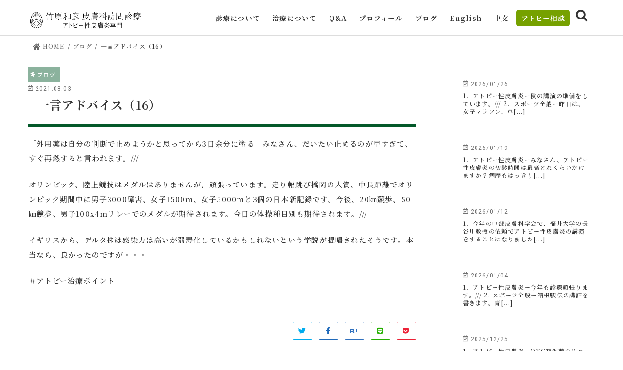

--- FILE ---
content_type: text/html; charset=UTF-8
request_url: https://doctor-takehara-atopy.jp/blog/2689/
body_size: 57981
content:
<!doctype html>
<!--[if lt IE 7]><html lang="ja" class="no-js lt-ie9 lt-ie8 lt-ie7"><![endif]-->
<!--[if (IE 7)&!(IEMobile)]><html lang="ja" class="no-js lt-ie9 lt-ie8"><![endif]-->
<!--[if (IE 8)&!(IEMobile)]><html lang="ja" class="no-js lt-ie9"><![endif]-->
<!--[if gt IE 8]><!--> <html xmlns="http://www.w3.org/1999/xhtml" xmlns:og="http://ogp.me/ns#" xmlns:fb="http://www.facebook.com/2008/fbml" lang="ja" class="no-js"><!--<![endif]-->
<head>
	
 <!-- Global site tag (gtag.js) - Google Ads: 652619584 -->
<script async src="https://www.googletagmanager.com/gtag/js?id=AW-652619584"></script>
<script> 
　window.dataLayer = window.dataLayer || []; 
　function gtag(){dataLayer.push(arguments);} 
  gtag('js', new Date());

　gtag('config', 'AW-652619584'); 
  gtag('config', 'UA-151912917-1');
</script>
	
	
<meta charset="utf-8">
<meta http-equiv="X-UA-Compatible" content="IE=edge">
<title>一言アドバイス（16） | 竹原和彦 皮膚科訪問診療</title>
<meta name="HandheldFriendly" content="True">
<meta name="MobileOptimized" content="320">
<meta name="viewport" content="width=device-width, initial-scale=1"/>

<link rel="apple-touch-icon-precomposed" href="https://doctor-takehara-atopy.jp/common/img/apple-touch-icon.png" />
<link rel="icon" href="/common/img/favicon.ico">
<link rel="shortcut icon" href="/common/img/favicon.ico" type="image/vnd.microsoft.icon">

<meta name='robots' content='max-image-preview:large' />

<!-- All in One SEO Pack 3.3.3 によって Michael Torbert の Semper Fi Web Design[886,919] -->
<script type="application/ld+json" class="aioseop-schema">{"@context":"https://schema.org","@graph":[{"@type":"Organization","@id":"https://doctor-takehara-atopy.jp/#organization","url":"https://doctor-takehara-atopy.jp/","name":"\u7af9\u539f\u548c\u5f66 \u76ae\u819a\u79d1\u8a2a\u554f\u8a3a\u7642","sameAs":[]},{"@type":"WebSite","@id":"https://doctor-takehara-atopy.jp/#website","url":"https://doctor-takehara-atopy.jp/","name":"\u7af9\u539f\u548c\u5f66 \u76ae\u819a\u79d1\u8a2a\u554f\u8a3a\u7642","publisher":{"@id":"https://doctor-takehara-atopy.jp/#organization"},"potentialAction":{"@type":"SearchAction","target":"https://doctor-takehara-atopy.jp/?s={search_term_string}","query-input":"required name=search_term_string"}},{"@type":"WebPage","@id":"https://doctor-takehara-atopy.jp/blog/2689/#webpage","url":"https://doctor-takehara-atopy.jp/blog/2689/","inLanguage":"ja","name":"\u4e00\u8a00\u30a2\u30c9\u30d0\u30a4\u30b9\uff0816\uff09","isPartOf":{"@id":"https://doctor-takehara-atopy.jp/#website"},"datePublished":"2021-08-02T20:55:51+09:00","dateModified":"2021-08-02T20:55:51+09:00"},{"@type":"Article","@id":"https://doctor-takehara-atopy.jp/blog/2689/#article","isPartOf":{"@id":"https://doctor-takehara-atopy.jp/blog/2689/#webpage"},"author":{"@id":"https://doctor-takehara-atopy.jp/author/edit/#author"},"headline":"\u4e00\u8a00\u30a2\u30c9\u30d0\u30a4\u30b9\uff0816\uff09","datePublished":"2021-08-02T20:55:51+09:00","dateModified":"2021-08-02T20:55:51+09:00","commentCount":0,"mainEntityOfPage":{"@id":"https://doctor-takehara-atopy.jp/blog/2689/#webpage"},"publisher":{"@id":"https://doctor-takehara-atopy.jp/#organization"},"articleSection":"\u30d6\u30ed\u30b0"},{"@type":"Person","@id":"https://doctor-takehara-atopy.jp/author/edit/#author","name":"Edit","sameAs":[],"image":{"@type":"ImageObject","@id":"https://doctor-takehara-atopy.jp/#personlogo","url":"https://secure.gravatar.com/avatar/a7569b3e435a142dcf18d76663ea1024?s=96&d=mm&r=g","width":96,"height":96,"caption":"Edit"}}]}</script>
<link rel="canonical" href="https://doctor-takehara-atopy.jp/blog/2689/" />
<!-- All in One SEO Pack -->
<link rel='dns-prefetch' href='//ajax.googleapis.com' />
<link rel='dns-prefetch' href='//fonts.googleapis.com' />
<link rel='dns-prefetch' href='//s.w.org' />
<link rel="alternate" type="application/rss+xml" title="竹原和彦 皮膚科訪問診療 &raquo; フィード" href="https://doctor-takehara-atopy.jp/feed/" />
<link rel="alternate" type="application/rss+xml" title="竹原和彦 皮膚科訪問診療 &raquo; コメントフィード" href="https://doctor-takehara-atopy.jp/comments/feed/" />
<link rel="alternate" type="application/rss+xml" title="竹原和彦 皮膚科訪問診療 &raquo; 一言アドバイス（16） のコメントのフィード" href="https://doctor-takehara-atopy.jp/blog/2689/feed/" />
<script type="text/javascript">
window._wpemojiSettings = {"baseUrl":"https:\/\/s.w.org\/images\/core\/emoji\/14.0.0\/72x72\/","ext":".png","svgUrl":"https:\/\/s.w.org\/images\/core\/emoji\/14.0.0\/svg\/","svgExt":".svg","source":{"concatemoji":"https:\/\/doctor-takehara-atopy.jp\/cms\/wp-includes\/js\/wp-emoji-release.min.js"}};
/*! This file is auto-generated */
!function(e,a,t){var n,r,o,i=a.createElement("canvas"),p=i.getContext&&i.getContext("2d");function s(e,t){var a=String.fromCharCode,e=(p.clearRect(0,0,i.width,i.height),p.fillText(a.apply(this,e),0,0),i.toDataURL());return p.clearRect(0,0,i.width,i.height),p.fillText(a.apply(this,t),0,0),e===i.toDataURL()}function c(e){var t=a.createElement("script");t.src=e,t.defer=t.type="text/javascript",a.getElementsByTagName("head")[0].appendChild(t)}for(o=Array("flag","emoji"),t.supports={everything:!0,everythingExceptFlag:!0},r=0;r<o.length;r++)t.supports[o[r]]=function(e){if(!p||!p.fillText)return!1;switch(p.textBaseline="top",p.font="600 32px Arial",e){case"flag":return s([127987,65039,8205,9895,65039],[127987,65039,8203,9895,65039])?!1:!s([55356,56826,55356,56819],[55356,56826,8203,55356,56819])&&!s([55356,57332,56128,56423,56128,56418,56128,56421,56128,56430,56128,56423,56128,56447],[55356,57332,8203,56128,56423,8203,56128,56418,8203,56128,56421,8203,56128,56430,8203,56128,56423,8203,56128,56447]);case"emoji":return!s([129777,127995,8205,129778,127999],[129777,127995,8203,129778,127999])}return!1}(o[r]),t.supports.everything=t.supports.everything&&t.supports[o[r]],"flag"!==o[r]&&(t.supports.everythingExceptFlag=t.supports.everythingExceptFlag&&t.supports[o[r]]);t.supports.everythingExceptFlag=t.supports.everythingExceptFlag&&!t.supports.flag,t.DOMReady=!1,t.readyCallback=function(){t.DOMReady=!0},t.supports.everything||(n=function(){t.readyCallback()},a.addEventListener?(a.addEventListener("DOMContentLoaded",n,!1),e.addEventListener("load",n,!1)):(e.attachEvent("onload",n),a.attachEvent("onreadystatechange",function(){"complete"===a.readyState&&t.readyCallback()})),(e=t.source||{}).concatemoji?c(e.concatemoji):e.wpemoji&&e.twemoji&&(c(e.twemoji),c(e.wpemoji)))}(window,document,window._wpemojiSettings);
</script>
<style type="text/css">
img.wp-smiley,
img.emoji {
	display: inline !important;
	border: none !important;
	box-shadow: none !important;
	height: 1em !important;
	width: 1em !important;
	margin: 0 0.07em !important;
	vertical-align: -0.1em !important;
	background: none !important;
	padding: 0 !important;
}
</style>
	<link rel='stylesheet' id='wp-block-library-css'  href='https://doctor-takehara-atopy.jp/cms/wp-includes/css/dist/block-library/style.min.css' type='text/css' media='all' />
<style id='global-styles-inline-css' type='text/css'>
body{--wp--preset--color--black: #000000;--wp--preset--color--cyan-bluish-gray: #abb8c3;--wp--preset--color--white: #ffffff;--wp--preset--color--pale-pink: #f78da7;--wp--preset--color--vivid-red: #cf2e2e;--wp--preset--color--luminous-vivid-orange: #ff6900;--wp--preset--color--luminous-vivid-amber: #fcb900;--wp--preset--color--light-green-cyan: #7bdcb5;--wp--preset--color--vivid-green-cyan: #00d084;--wp--preset--color--pale-cyan-blue: #8ed1fc;--wp--preset--color--vivid-cyan-blue: #0693e3;--wp--preset--color--vivid-purple: #9b51e0;--wp--preset--gradient--vivid-cyan-blue-to-vivid-purple: linear-gradient(135deg,rgba(6,147,227,1) 0%,rgb(155,81,224) 100%);--wp--preset--gradient--light-green-cyan-to-vivid-green-cyan: linear-gradient(135deg,rgb(122,220,180) 0%,rgb(0,208,130) 100%);--wp--preset--gradient--luminous-vivid-amber-to-luminous-vivid-orange: linear-gradient(135deg,rgba(252,185,0,1) 0%,rgba(255,105,0,1) 100%);--wp--preset--gradient--luminous-vivid-orange-to-vivid-red: linear-gradient(135deg,rgba(255,105,0,1) 0%,rgb(207,46,46) 100%);--wp--preset--gradient--very-light-gray-to-cyan-bluish-gray: linear-gradient(135deg,rgb(238,238,238) 0%,rgb(169,184,195) 100%);--wp--preset--gradient--cool-to-warm-spectrum: linear-gradient(135deg,rgb(74,234,220) 0%,rgb(151,120,209) 20%,rgb(207,42,186) 40%,rgb(238,44,130) 60%,rgb(251,105,98) 80%,rgb(254,248,76) 100%);--wp--preset--gradient--blush-light-purple: linear-gradient(135deg,rgb(255,206,236) 0%,rgb(152,150,240) 100%);--wp--preset--gradient--blush-bordeaux: linear-gradient(135deg,rgb(254,205,165) 0%,rgb(254,45,45) 50%,rgb(107,0,62) 100%);--wp--preset--gradient--luminous-dusk: linear-gradient(135deg,rgb(255,203,112) 0%,rgb(199,81,192) 50%,rgb(65,88,208) 100%);--wp--preset--gradient--pale-ocean: linear-gradient(135deg,rgb(255,245,203) 0%,rgb(182,227,212) 50%,rgb(51,167,181) 100%);--wp--preset--gradient--electric-grass: linear-gradient(135deg,rgb(202,248,128) 0%,rgb(113,206,126) 100%);--wp--preset--gradient--midnight: linear-gradient(135deg,rgb(2,3,129) 0%,rgb(40,116,252) 100%);--wp--preset--duotone--dark-grayscale: url('#wp-duotone-dark-grayscale');--wp--preset--duotone--grayscale: url('#wp-duotone-grayscale');--wp--preset--duotone--purple-yellow: url('#wp-duotone-purple-yellow');--wp--preset--duotone--blue-red: url('#wp-duotone-blue-red');--wp--preset--duotone--midnight: url('#wp-duotone-midnight');--wp--preset--duotone--magenta-yellow: url('#wp-duotone-magenta-yellow');--wp--preset--duotone--purple-green: url('#wp-duotone-purple-green');--wp--preset--duotone--blue-orange: url('#wp-duotone-blue-orange');--wp--preset--font-size--small: 13px;--wp--preset--font-size--medium: 20px;--wp--preset--font-size--large: 36px;--wp--preset--font-size--x-large: 42px;}.has-black-color{color: var(--wp--preset--color--black) !important;}.has-cyan-bluish-gray-color{color: var(--wp--preset--color--cyan-bluish-gray) !important;}.has-white-color{color: var(--wp--preset--color--white) !important;}.has-pale-pink-color{color: var(--wp--preset--color--pale-pink) !important;}.has-vivid-red-color{color: var(--wp--preset--color--vivid-red) !important;}.has-luminous-vivid-orange-color{color: var(--wp--preset--color--luminous-vivid-orange) !important;}.has-luminous-vivid-amber-color{color: var(--wp--preset--color--luminous-vivid-amber) !important;}.has-light-green-cyan-color{color: var(--wp--preset--color--light-green-cyan) !important;}.has-vivid-green-cyan-color{color: var(--wp--preset--color--vivid-green-cyan) !important;}.has-pale-cyan-blue-color{color: var(--wp--preset--color--pale-cyan-blue) !important;}.has-vivid-cyan-blue-color{color: var(--wp--preset--color--vivid-cyan-blue) !important;}.has-vivid-purple-color{color: var(--wp--preset--color--vivid-purple) !important;}.has-black-background-color{background-color: var(--wp--preset--color--black) !important;}.has-cyan-bluish-gray-background-color{background-color: var(--wp--preset--color--cyan-bluish-gray) !important;}.has-white-background-color{background-color: var(--wp--preset--color--white) !important;}.has-pale-pink-background-color{background-color: var(--wp--preset--color--pale-pink) !important;}.has-vivid-red-background-color{background-color: var(--wp--preset--color--vivid-red) !important;}.has-luminous-vivid-orange-background-color{background-color: var(--wp--preset--color--luminous-vivid-orange) !important;}.has-luminous-vivid-amber-background-color{background-color: var(--wp--preset--color--luminous-vivid-amber) !important;}.has-light-green-cyan-background-color{background-color: var(--wp--preset--color--light-green-cyan) !important;}.has-vivid-green-cyan-background-color{background-color: var(--wp--preset--color--vivid-green-cyan) !important;}.has-pale-cyan-blue-background-color{background-color: var(--wp--preset--color--pale-cyan-blue) !important;}.has-vivid-cyan-blue-background-color{background-color: var(--wp--preset--color--vivid-cyan-blue) !important;}.has-vivid-purple-background-color{background-color: var(--wp--preset--color--vivid-purple) !important;}.has-black-border-color{border-color: var(--wp--preset--color--black) !important;}.has-cyan-bluish-gray-border-color{border-color: var(--wp--preset--color--cyan-bluish-gray) !important;}.has-white-border-color{border-color: var(--wp--preset--color--white) !important;}.has-pale-pink-border-color{border-color: var(--wp--preset--color--pale-pink) !important;}.has-vivid-red-border-color{border-color: var(--wp--preset--color--vivid-red) !important;}.has-luminous-vivid-orange-border-color{border-color: var(--wp--preset--color--luminous-vivid-orange) !important;}.has-luminous-vivid-amber-border-color{border-color: var(--wp--preset--color--luminous-vivid-amber) !important;}.has-light-green-cyan-border-color{border-color: var(--wp--preset--color--light-green-cyan) !important;}.has-vivid-green-cyan-border-color{border-color: var(--wp--preset--color--vivid-green-cyan) !important;}.has-pale-cyan-blue-border-color{border-color: var(--wp--preset--color--pale-cyan-blue) !important;}.has-vivid-cyan-blue-border-color{border-color: var(--wp--preset--color--vivid-cyan-blue) !important;}.has-vivid-purple-border-color{border-color: var(--wp--preset--color--vivid-purple) !important;}.has-vivid-cyan-blue-to-vivid-purple-gradient-background{background: var(--wp--preset--gradient--vivid-cyan-blue-to-vivid-purple) !important;}.has-light-green-cyan-to-vivid-green-cyan-gradient-background{background: var(--wp--preset--gradient--light-green-cyan-to-vivid-green-cyan) !important;}.has-luminous-vivid-amber-to-luminous-vivid-orange-gradient-background{background: var(--wp--preset--gradient--luminous-vivid-amber-to-luminous-vivid-orange) !important;}.has-luminous-vivid-orange-to-vivid-red-gradient-background{background: var(--wp--preset--gradient--luminous-vivid-orange-to-vivid-red) !important;}.has-very-light-gray-to-cyan-bluish-gray-gradient-background{background: var(--wp--preset--gradient--very-light-gray-to-cyan-bluish-gray) !important;}.has-cool-to-warm-spectrum-gradient-background{background: var(--wp--preset--gradient--cool-to-warm-spectrum) !important;}.has-blush-light-purple-gradient-background{background: var(--wp--preset--gradient--blush-light-purple) !important;}.has-blush-bordeaux-gradient-background{background: var(--wp--preset--gradient--blush-bordeaux) !important;}.has-luminous-dusk-gradient-background{background: var(--wp--preset--gradient--luminous-dusk) !important;}.has-pale-ocean-gradient-background{background: var(--wp--preset--gradient--pale-ocean) !important;}.has-electric-grass-gradient-background{background: var(--wp--preset--gradient--electric-grass) !important;}.has-midnight-gradient-background{background: var(--wp--preset--gradient--midnight) !important;}.has-small-font-size{font-size: var(--wp--preset--font-size--small) !important;}.has-medium-font-size{font-size: var(--wp--preset--font-size--medium) !important;}.has-large-font-size{font-size: var(--wp--preset--font-size--large) !important;}.has-x-large-font-size{font-size: var(--wp--preset--font-size--x-large) !important;}
</style>
<link rel='stylesheet' id='style-css'  href='https://doctor-takehara-atopy.jp/cms/wp-content/themes/takehara/style.css' type='text/css' media='all' />
<link rel='stylesheet' id='slick-css'  href='https://doctor-takehara-atopy.jp/cms/wp-content/themes/takehara/library/css/slick.css' type='text/css' media='all' />
<link rel='stylesheet' id='shortcode-css'  href='https://doctor-takehara-atopy.jp/cms/wp-content/themes/takehara/library/css/shortcode.css' type='text/css' media='all' />
<link rel='stylesheet' id='gf_Concert-css'  href='//fonts.googleapis.com/css?family=Concert+One' type='text/css' media='all' />
<link rel='stylesheet' id='gf_Lato-css'  href='//fonts.googleapis.com/css?family=Lato' type='text/css' media='all' />
<link rel='stylesheet' id='remodal-css'  href='https://doctor-takehara-atopy.jp/cms/wp-content/themes/takehara/library/css/remodal.css' type='text/css' media='all' />
<link rel='stylesheet' id='animate-css'  href='https://doctor-takehara-atopy.jp/cms/wp-content/themes/takehara/library/css/animate.min.css' type='text/css' media='all' />
<script type='text/javascript' src='//ajax.googleapis.com/ajax/libs/jquery/1.12.4/jquery.min.js' id='jquery-js'></script>
<script type='text/javascript' src='https://doctor-takehara-atopy.jp/cms/wp-content/themes/takehara/library/js/tile.js' id='tile-js'></script>
<script type='text/javascript' src='https://doctor-takehara-atopy.jp/cms/wp-content/themes/takehara/library/js/libs/wow.min.js' id='wow-js'></script>
<link rel="https://api.w.org/" href="https://doctor-takehara-atopy.jp/wp-json/" /><link rel="alternate" type="application/json" href="https://doctor-takehara-atopy.jp/wp-json/wp/v2/posts/2689" /><link rel="EditURI" type="application/rsd+xml" title="RSD" href="https://doctor-takehara-atopy.jp/cms/xmlrpc.php?rsd" />
<link rel="wlwmanifest" type="application/wlwmanifest+xml" href="https://doctor-takehara-atopy.jp/cms/wp-includes/wlwmanifest.xml" /> 

<link rel='shortlink' href='https://doctor-takehara-atopy.jp/?p=2689' />
<link rel="alternate" type="application/json+oembed" href="https://doctor-takehara-atopy.jp/wp-json/oembed/1.0/embed?url=https%3A%2F%2Fdoctor-takehara-atopy.jp%2Fblog%2F2689%2F" />
<link rel="alternate" type="text/xml+oembed" href="https://doctor-takehara-atopy.jp/wp-json/oembed/1.0/embed?url=https%3A%2F%2Fdoctor-takehara-atopy.jp%2Fblog%2F2689%2F&#038;format=xml" />

<!-- OGP -->
<meta property="og:title" content="
一言アドバイス（16）" />
<meta property="og:type" content="article" />
<meta property="og:url" content="
https://doctor-takehara-atopy.jp/blog/2689/" />

<meta property="og:description" content="アトピー性皮膚炎の訪問診療という、新しい形での皮膚科のアトピー診療を行っています。 金沢大学皮膚科前教授の皮膚科専門医 竹原和彦が全国各地ご自宅までお伺いして診療いたします。">

<meta property="og:site_name" content="竹原和彦 皮膚科訪問診療" />
<meta property="og:image" content="https://doctor-takehara-atopy.jp/common/img/site-ogp.png" />
<!-- /OGP -->

<script src="https://kit.fontawesome.com/5df92dbae1.js" crossorigin="anonymous"></script>
</head>


<body class="post-template-default single single-post postid-2689 single-format-standard bgnormal pannavi_on h_default sidebarright undo_off" id="%e4%b8%80%e8%a8%80%e3%82%a2%e3%83%89%e3%83%90%e3%82%a4%e3%82%b9%ef%bc%8816%ef%bc%89">

<div id="container">

<header class="header " role="banner">
  <div id="inner-header" class="wrap cf">
    <div id="logo" class="gf ">
	  <p class="h1 img"><a href="https://doctor-takehara-atopy.jp" rel="nofollow"><img src="/common/img/logo.png" alt="竹原和彦 皮膚科訪問診療"></a></p>
	</div>

<a href="#searchbox" data-remodal-target="searchbox" class="nav_btn search_btn"><!--span class="text gf">search</span--></a>

<nav id="g_nav" role="navigation">
<ul id="menu-head-menu" class="nav top-nav cf"><li id="menu-item-169" class="menu-item menu-item-type-custom menu-item-object-custom menu-item-has-children menu-item-169"><a>診療について</a>
<ul class="sub-menu">
	<li id="menu-item-517" class="menu-item menu-item-type-post_type menu-item-object-page menu-item-517"><a href="https://doctor-takehara-atopy.jp/about_clinic/about/">竹原和彦 アトピー訪問診療（往診）の特徴</a></li>
	<li id="menu-item-518" class="menu-item menu-item-type-post_type menu-item-object-page menu-item-518"><a href="https://doctor-takehara-atopy.jp/about_clinic/mission/">診療の目的と目指すこと</a></li>
</ul>
</li>
<li id="menu-item-170" class="menu-item menu-item-type-custom menu-item-object-custom menu-item-has-children menu-item-170"><a>治療について</a>
<ul class="sub-menu">
	<li id="menu-item-154" class="menu-item menu-item-type-post_type menu-item-object-page menu-item-154"><a href="https://doctor-takehara-atopy.jp/treatment/flow/">竹原和彦 アトピー訪問診療（往診）の流れ</a></li>
	<li id="menu-item-155" class="menu-item menu-item-type-post_type menu-item-object-page menu-item-155"><a href="https://doctor-takehara-atopy.jp/treatment/schedule/">スケジュール</a></li>
</ul>
</li>
<li id="menu-item-171" class="menu-item menu-item-type-custom menu-item-object-custom menu-item-has-children menu-item-171"><a>Q&#038;A</a>
<ul class="sub-menu">
	<li id="menu-item-156" class="menu-item menu-item-type-post_type menu-item-object-page menu-item-156"><a href="https://doctor-takehara-atopy.jp/qa/qa/">Q and Aで知るアトピー訪問診療（往診）</a></li>
	<li id="menu-item-158" class="menu-item menu-item-type-post_type menu-item-object-page menu-item-158"><a href="https://doctor-takehara-atopy.jp/qa/visiting_care/">アトピー訪問診療（往診）についてのご質問</a></li>
	<li id="menu-item-160" class="menu-item menu-item-type-post_type menu-item-object-page menu-item-160"><a href="https://doctor-takehara-atopy.jp/qa/medical_care/">診療内容についてのご質問</a></li>
	<li id="menu-item-157" class="menu-item menu-item-type-post_type menu-item-object-page menu-item-157"><a href="https://doctor-takehara-atopy.jp/qa/atopic/">わたしとアトピー性皮膚炎</a></li>
	<li id="menu-item-159" class="menu-item menu-item-type-post_type menu-item-object-page menu-item-159"><a href="https://doctor-takehara-atopy.jp/qa/medical_examination/">アトピー訪問診療（往診）の申し込みその他</a></li>
</ul>
</li>
<li id="menu-item-172" class="menu-item menu-item-type-custom menu-item-object-custom menu-item-has-children menu-item-172"><a>プロフィール</a>
<ul class="sub-menu">
	<li id="menu-item-161" class="menu-item menu-item-type-post_type menu-item-object-page menu-item-161"><a href="https://doctor-takehara-atopy.jp/profile/profile/">竹原和彦略歴</a></li>
	<li id="menu-item-162" class="menu-item menu-item-type-post_type menu-item-object-page menu-item-162"><a href="https://doctor-takehara-atopy.jp/profile/recommend/">推薦文</a></li>
	<li id="menu-item-163" class="menu-item menu-item-type-post_type menu-item-object-page menu-item-163"><a href="https://doctor-takehara-atopy.jp/profile/books/">竹原和彦 アトピー性皮膚炎関連図書</a></li>
	<li id="menu-item-164" class="menu-item menu-item-type-post_type menu-item-object-page menu-item-164"><a href="https://doctor-takehara-atopy.jp/profile/media/">アトピー性皮膚炎関連メディア出演</a></li>
	<li id="menu-item-165" class="menu-item menu-item-type-post_type menu-item-object-page menu-item-165"><a href="https://doctor-takehara-atopy.jp/profile/newspaper1/">読売新聞記事原稿（1）</a></li>
	<li id="menu-item-166" class="menu-item menu-item-type-post_type menu-item-object-page menu-item-166"><a href="https://doctor-takehara-atopy.jp/profile/newspaper2/">読売新聞記事原稿（2）</a></li>
</ul>
</li>
<li id="menu-item-355" class="menu-item menu-item-type-custom menu-item-object-custom menu-item-355"><a href="/category/blog/">ブログ</a></li>
<li id="menu-item-349" class="menu-item menu-item-type-post_type menu-item-object-page menu-item-349"><a href="https://doctor-takehara-atopy.jp/en/">English</a></li>
<li id="menu-item-350" class="menu-item menu-item-type-post_type menu-item-object-page menu-item-350"><a href="https://doctor-takehara-atopy.jp/cn/">中文</a></li>
<li id="menu-item-168" class="menu-item menu-item-type-post_type menu-item-object-page menu-item-168"><a href="https://doctor-takehara-atopy.jp/registration/">アトピー相談</a></li>
</ul></nav>

<a href="#spnavi" data-remodal-target="spnavi" class="nav_btn spgnav"></a>



</div>
</header>


<div class="remodal" data-remodal-id="spnavi" data-remodal-options="hashTracking:false">
<button data-remodal-action="close" class="remodal-close"><span class="text gf">CLOSE</span></button>
<ul id="menu-head-menu-1" class="sp_g_nav nav top-nav cf"><li class="menu-item menu-item-type-custom menu-item-object-custom menu-item-has-children menu-item-169"><a>診療について</a>
<ul class="sub-menu">
	<li class="menu-item menu-item-type-post_type menu-item-object-page menu-item-517"><a href="https://doctor-takehara-atopy.jp/about_clinic/about/">竹原和彦 アトピー訪問診療（往診）の特徴</a></li>
	<li class="menu-item menu-item-type-post_type menu-item-object-page menu-item-518"><a href="https://doctor-takehara-atopy.jp/about_clinic/mission/">診療の目的と目指すこと</a></li>
</ul>
</li>
<li class="menu-item menu-item-type-custom menu-item-object-custom menu-item-has-children menu-item-170"><a>治療について</a>
<ul class="sub-menu">
	<li class="menu-item menu-item-type-post_type menu-item-object-page menu-item-154"><a href="https://doctor-takehara-atopy.jp/treatment/flow/">竹原和彦 アトピー訪問診療（往診）の流れ</a></li>
	<li class="menu-item menu-item-type-post_type menu-item-object-page menu-item-155"><a href="https://doctor-takehara-atopy.jp/treatment/schedule/">スケジュール</a></li>
</ul>
</li>
<li class="menu-item menu-item-type-custom menu-item-object-custom menu-item-has-children menu-item-171"><a>Q&#038;A</a>
<ul class="sub-menu">
	<li class="menu-item menu-item-type-post_type menu-item-object-page menu-item-156"><a href="https://doctor-takehara-atopy.jp/qa/qa/">Q and Aで知るアトピー訪問診療（往診）</a></li>
	<li class="menu-item menu-item-type-post_type menu-item-object-page menu-item-158"><a href="https://doctor-takehara-atopy.jp/qa/visiting_care/">アトピー訪問診療（往診）についてのご質問</a></li>
	<li class="menu-item menu-item-type-post_type menu-item-object-page menu-item-160"><a href="https://doctor-takehara-atopy.jp/qa/medical_care/">診療内容についてのご質問</a></li>
	<li class="menu-item menu-item-type-post_type menu-item-object-page menu-item-157"><a href="https://doctor-takehara-atopy.jp/qa/atopic/">わたしとアトピー性皮膚炎</a></li>
	<li class="menu-item menu-item-type-post_type menu-item-object-page menu-item-159"><a href="https://doctor-takehara-atopy.jp/qa/medical_examination/">アトピー訪問診療（往診）の申し込みその他</a></li>
</ul>
</li>
<li class="menu-item menu-item-type-custom menu-item-object-custom menu-item-has-children menu-item-172"><a>プロフィール</a>
<ul class="sub-menu">
	<li class="menu-item menu-item-type-post_type menu-item-object-page menu-item-161"><a href="https://doctor-takehara-atopy.jp/profile/profile/">竹原和彦略歴</a></li>
	<li class="menu-item menu-item-type-post_type menu-item-object-page menu-item-162"><a href="https://doctor-takehara-atopy.jp/profile/recommend/">推薦文</a></li>
	<li class="menu-item menu-item-type-post_type menu-item-object-page menu-item-163"><a href="https://doctor-takehara-atopy.jp/profile/books/">竹原和彦 アトピー性皮膚炎関連図書</a></li>
	<li class="menu-item menu-item-type-post_type menu-item-object-page menu-item-164"><a href="https://doctor-takehara-atopy.jp/profile/media/">アトピー性皮膚炎関連メディア出演</a></li>
	<li class="menu-item menu-item-type-post_type menu-item-object-page menu-item-165"><a href="https://doctor-takehara-atopy.jp/profile/newspaper1/">読売新聞記事原稿（1）</a></li>
	<li class="menu-item menu-item-type-post_type menu-item-object-page menu-item-166"><a href="https://doctor-takehara-atopy.jp/profile/newspaper2/">読売新聞記事原稿（2）</a></li>
</ul>
</li>
<li class="menu-item menu-item-type-custom menu-item-object-custom menu-item-355"><a href="/category/blog/">ブログ</a></li>
<li class="menu-item menu-item-type-post_type menu-item-object-page menu-item-349"><a href="https://doctor-takehara-atopy.jp/en/">English</a></li>
<li class="menu-item menu-item-type-post_type menu-item-object-page menu-item-350"><a href="https://doctor-takehara-atopy.jp/cn/">中文</a></li>
<li class="menu-item menu-item-type-post_type menu-item-object-page menu-item-168"><a href="https://doctor-takehara-atopy.jp/registration/">アトピー相談</a></li>
</ul>
  <div class="sp-search">
<form role="search" method="get" id="searchform" class="searchform cf" action="https://doctor-takehara-atopy.jp/" >
		<input type="search" placeholder="検索する" value="" name="s" id="s" />
		<button type="submit" id="searchsubmit" ><i class="fa fa-search"></i></button>
		</form></div>

<button data-remodal-action="close" class="remodal-close"><span class="text gf">CLOSE</span></button>
</div>




<div class="remodal searchbox" data-remodal-id="searchbox" data-remodal-options="hashTracking:false">
<div class="search cf"><dl><dt>キーワードで記事を検索</dt><dd><form role="search" method="get" id="searchform" class="searchform cf" action="https://doctor-takehara-atopy.jp/" >
		<input type="search" placeholder="検索する" value="" name="s" id="s" />
		<button type="submit" id="searchsubmit" ><i class="fa fa-search"></i></button>
		</form></dd></dl></div>
<button data-remodal-action="close" class="remodal-close"><span class="text gf">CLOSE</span></button>
</div>






<div id="breadcrumb" class="breadcrumb inner wrap cf"><ul><li itemscope itemtype="//data-vocabulary.org/Breadcrumb" class="bc_homelink"><a href="https://doctor-takehara-atopy.jp/" itemprop="url"><span itemprop="title"> HOME</span></a></li><li itemscope itemtype="//data-vocabulary.org/Breadcrumb"><a href="https://doctor-takehara-atopy.jp/category/blog/" itemprop="url"><span itemprop="title">ブログ</span></a></li><li>一言アドバイス（16）</li></ul></div>
<div id="content">
<div id="inner-content" class="wrap cf">

<main id="main" class="m-all t-all d-5of7 cf" role="main">
<article id="post-2689" class="post-2689 post type-post status-publish format-standard hentry category-blog article cf" role="article">
<header class="article-header entry-header">
<p class="byline entry-meta vcard cf">
<span class="cat-name icon-blog">ブログ</span>
<time class="date gf entry-date updated"  datetime="2021-08-03">2021.08.03</time>

<span class="writer name author"><span class="fn">Edit</span></span>
</p>

<h1 itemprop="headline" rel="bookmark">一言アドバイス（16）</h1>
</header>


<section id="blog-page" class="entry-content cf">

<p>「外用薬は自分の判断で止めようかと思ってから3日余分に塗る」みなさん、だいたい止めるのが早すぎて、すぐ再燃すると言われます。///</p><p>オリンピック、陸上競技はメダルはありませんが、頑張っています。走り幅跳び橋岡の入賞、中長距離でオリンピック期間中に男子3000障害、女子1500m、女子5000mと3個の日本新記録です。今後、20㎞競歩、50㎞競歩、男子100x4mリレーでのメダルが期待されます。今日の体操種目別も期待されます。///</p><p>イギリスから、デルタ株は感染力は高いが弱毒化しているかもしれないという学説が提唱されたそうです。本当なら、良かったのですが・・・</p><p>＃アトピー治療ポイント</p>
</section>




<div class="sharewrap">
<div class="share short">
<div class="sns">
<ul class="cf">

<li class="twitter"> 
<a target="blank" href="//twitter.com/intent/tweet?url=https%3A%2F%2Fdoctor-takehara-atopy.jp%2Fblog%2F2689%2F&text=%E4%B8%80%E8%A8%80%E3%82%A2%E3%83%89%E3%83%90%E3%82%A4%E3%82%B9%EF%BC%8816%EF%BC%89&tw_p=tweetbutton" onclick="window.open(this.href, 'tweetwindow', 'width=550, height=450,personalbar=0,toolbar=0,scrollbars=1,resizable=1'); return false;"><i class="fab fa-twitter"></i><!--span class="text">ツイート</span--><span class="count"></span></a>
</li>

<li class="facebook">
<a href="//www.facebook.com/sharer.php?src=bm&u=https%3A%2F%2Fdoctor-takehara-atopy.jp%2Fblog%2F2689%2F&t=%E4%B8%80%E8%A8%80%E3%82%A2%E3%83%89%E3%83%90%E3%82%A4%E3%82%B9%EF%BC%8816%EF%BC%89" onclick="javascript:window.open(this.href, '', 'menubar=no,toolbar=no,resizable=yes,scrollbars=yes,height=300,width=600');return false;"><i class="fab fa-facebook-f"></i>
<!--span class="text">シェア</span--><span class="count"></span></a>
</li>

<li class="hatebu">       
<a href="//b.hatena.ne.jp/add?mode=confirm&url=https://doctor-takehara-atopy.jp/blog/2689/&title=%E4%B8%80%E8%A8%80%E3%82%A2%E3%83%89%E3%83%90%E3%82%A4%E3%82%B9%EF%BC%8816%EF%BC%89" onclick="window.open(this.href, 'HBwindow', 'width=600, height=400, menubar=no, toolbar=no, scrollbars=yes'); return false;" target="_blank"><!--span class="text">はてブ</span--><span class="count"></span></a>
</li>

<li class="line">
<a href="//line.me/R/msg/text/?%E4%B8%80%E8%A8%80%E3%82%A2%E3%83%89%E3%83%90%E3%82%A4%E3%82%B9%EF%BC%8816%EF%BC%89%0Ahttps%3A%2F%2Fdoctor-takehara-atopy.jp%2Fblog%2F2689%2F" target="_blank"><i class="fab fa-line"></i><!--span>LINE</span--></a>
</li>

<li class="pocket">
<a href="//getpocket.com/edit?url=https://doctor-takehara-atopy.jp/blog/2689/&title=一言アドバイス（16）" onclick="window.open(this.href, 'FBwindow', 'width=550, height=350, menubar=no, toolbar=no, scrollbars=yes'); return false;"><i class="fab fa-get-pocket"></i><!--span class="text">Pocket</span--><span class="count"></span></a></li>

</ul>
</div> 
</div></div>


</article>
  
  <div class="np-post">
  <div class="navigation">
		

<div class="next np-post-list">
<a href="https://doctor-takehara-atopy.jp/blog/2692/" title="一言アドバイス（17）" id="next">  
<i class="fas fa-chevron-left"></i><span class="ttl">一言アドバイス（17）</span>
</a>
</div>
<div class="prev np-post-list">
<a href="https://doctor-takehara-atopy.jp/blog/2687/" title="一言アドバイス（15）" id="prev" >
<span class="ttl">一言アドバイス（15）</span><i class="fas fa-chevron-right"></i>
</a>
</div></div>
</div>
  
  


  <div class="related-box original-related cf">
    <div class="inbox">
	    <h2 class="gf">RECOMMEND</h2>
		    <div class="related-post">
				<ul class="related-list cf">

  	        <li rel="bookmark" title="患者さんからの困るセリフ(4)">
		        <a href="https://doctor-takehara-atopy.jp/blog/3661/" rel=\"bookmark" title="患者さんからの困るセリフ(4)" class="title">
		        	<figure class="eyecatch">
	        	                <img src="/common/img/noimage.png" />
	        	        		<span class="cat-name icon-blog">ブログ</span>
		            </figure>
					<time class="date gf">2022.8.11</time>
					<h3 class="ttl">
						患者さんからの困るセリフ(4)					</h3>
				</a>
	        </li>
  	        <li rel="bookmark" title="何故改善しないのか(5)">
		        <a href="https://doctor-takehara-atopy.jp/blog/4273/" rel=\"bookmark" title="何故改善しないのか(5)" class="title">
		        	<figure class="eyecatch">
	        	                <img src="/common/img/noimage.png" />
	        	        		<span class="cat-name icon-blog">ブログ</span>
		            </figure>
					<time class="date gf">2023.5.5</time>
					<h3 class="ttl">
						何故改善しないのか(5)					</h3>
				</a>
	        </li>
  	        <li rel="bookmark" title="何故小児科医や皮膚科医はアトピー性皮膚炎と診断しないのか（４）">
		        <a href="https://doctor-takehara-atopy.jp/blog/4203/" rel=\"bookmark" title="何故小児科医や皮膚科医はアトピー性皮膚炎と診断しないのか（４）" class="title">
		        	<figure class="eyecatch">
	        	                <img src="/common/img/noimage.png" />
	        	        		<span class="cat-name icon-blog">ブログ</span>
		            </figure>
					<time class="date gf">2023.4.6</time>
					<h3 class="ttl">
						何故小児科医や皮膚科医はアトピー性皮膚炎と診断しないのか（４）					</h3>
				</a>
	        </li>
  	        <li rel="bookmark" title="アトピー朝から夜まで(3)">
		        <a href="https://doctor-takehara-atopy.jp/blog/3828/" rel=\"bookmark" title="アトピー朝から夜まで(3)" class="title">
		        	<figure class="eyecatch">
	        	                <img src="/common/img/noimage.png" />
	        	        		<span class="cat-name icon-blog">ブログ</span>
		            </figure>
					<time class="date gf">2022.10.26</time>
					<h3 class="ttl">
						アトピー朝から夜まで(3)					</h3>
				</a>
	        </li>
  	        <li rel="bookmark" title="アトピー患者さんに意識して欲しいこと（５）">
		        <a href="https://doctor-takehara-atopy.jp/blog/937/" rel=\"bookmark" title="アトピー患者さんに意識して欲しいこと（５）" class="title">
		        	<figure class="eyecatch">
	        	                <img src="/common/img/noimage.png" />
	        	        		<span class="cat-name icon-blog">ブログ</span>
		            </figure>
					<time class="date gf">2020.5.1</time>
					<h3 class="ttl">
						アトピー患者さんに意識して欲しいこと（５）					</h3>
				</a>
	        </li>
  	        <li rel="bookmark" title="初診の最初(5)">
		        <a href="https://doctor-takehara-atopy.jp/blog/5820/" rel=\"bookmark" title="初診の最初(5)" class="title">
		        	<figure class="eyecatch">
	        	                <img src="/common/img/noimage.png" />
	        	        		<span class="cat-name icon-blog">ブログ</span>
		            </figure>
					<time class="date gf">2025.1.24</time>
					<h3 class="ttl">
						初診の最初(5)					</h3>
				</a>
	        </li>
  	        <li rel="bookmark" title="一言アドバイス（6）">
		        <a href="https://doctor-takehara-atopy.jp/blog/2658/" rel=\"bookmark" title="一言アドバイス（6）" class="title">
		        	<figure class="eyecatch">
	        	                <img src="/common/img/noimage.png" />
	        	        		<span class="cat-name icon-blog">ブログ</span>
		            </figure>
					<time class="date gf">2021.7.24</time>
					<h3 class="ttl">
						一言アドバイス（6）					</h3>
				</a>
	        </li>
  	        <li rel="bookmark" title="アトピー性皮膚炎何が変わったか(2)">
		        <a href="https://doctor-takehara-atopy.jp/blog/4840/" rel=\"bookmark" title="アトピー性皮膚炎何が変わったか(2)" class="title">
		        	<figure class="eyecatch">
	        	                <img src="/common/img/noimage.png" />
	        	        		<span class="cat-name icon-blog">ブログ</span>
		            </figure>
					<time class="date gf">2023.12.12</time>
					<h3 class="ttl">
						アトピー性皮膚炎何が変わったか(2)					</h3>
				</a>
	        </li>
  
  			</ul>
	    </div>
    </div>
</div>
    
  
</main>
<div id="sidebar1" class="sidebar m-all t-all d-2of7 cf" role="complementary">
	
		<div class="top-post-list">
				<div class="post-list" role="article">
			<a href="https://doctor-takehara-atopy.jp/blog/6199/" class="clearfix">
				<!--figure class="eyecatch">
<img src="/common/img/noimage.png" alt="noimage"><span class="cat-name icon-blog">ブログ</span>
</figure-->
				<figcaption class="entry-content">
					<p class="h2">
						講演準備					</p>
					<p class="byline entry-meta vcard"><span class="date gf updated">2026/01/26</span></p>
					<p class="description">
						1．アトピー性皮膚炎ー秋の講演の準備をしています。/// 2．スポーツ全般ー昨日は、女子マラソン、卓[...]					</p>
				</figcaption>
			</a>
		</div>
				<div class="post-list" role="article">
			<a href="https://doctor-takehara-atopy.jp/blog/6196/" class="clearfix">
				<!--figure class="eyecatch">
<img src="/common/img/noimage.png" alt="noimage"><span class="cat-name icon-blog">ブログ</span>
</figure-->
				<figcaption class="entry-content">
					<p class="h2">
						初診時間					</p>
					<p class="byline entry-meta vcard"><span class="date gf updated">2026/01/19</span></p>
					<p class="description">
						1．アトピー性皮膚炎ーみなさん、アトピー性皮膚炎の初診時間は最高どれくらいかけますか？病歴もはっきり[...]					</p>
				</figcaption>
			</a>
		</div>
				<div class="post-list" role="article">
			<a href="https://doctor-takehara-atopy.jp/blog/6194/" class="clearfix">
				<!--figure class="eyecatch">
<img src="/common/img/noimage.png" alt="noimage"><span class="cat-name icon-blog">ブログ</span>
</figure-->
				<figcaption class="entry-content">
					<p class="h2">
						講演内容について					</p>
					<p class="byline entry-meta vcard"><span class="date gf updated">2026/01/12</span></p>
					<p class="description">
						1．今年の中部皮膚科学会で、福井大学の長谷川教授の依頼でアトピー性皮膚炎の講演をすることになりました[...]					</p>
				</figcaption>
			</a>
		</div>
				<div class="post-list" role="article">
			<a href="https://doctor-takehara-atopy.jp/blog/6191/" class="clearfix">
				<!--figure class="eyecatch">
<img src="/common/img/noimage.png" alt="noimage"><span class="cat-name icon-blog">ブログ</span>
</figure-->
				<figcaption class="entry-content">
					<p class="h2">
						あけましておめでとうございます					</p>
					<p class="byline entry-meta vcard"><span class="date gf updated">2026/01/04</span></p>
					<p class="description">
						1．アトピー性皮膚炎ー今年も診療頑張ります。/// 2. スポーツ全般ー箱根駅伝の講評を書きます。青[...]					</p>
				</figcaption>
			</a>
		</div>
				<div class="post-list" role="article">
			<a href="https://doctor-takehara-atopy.jp/blog/6187/" class="clearfix">
				<!--figure class="eyecatch">
<img src="/common/img/noimage.png" alt="noimage"><span class="cat-name icon-blog">ブログ</span>
</figure-->
				<figcaption class="entry-content">
					<p class="h2">
						OTC類似薬のリストが出ました					</p>
					<p class="byline entry-meta vcard"><span class="date gf updated">2025/12/25</span></p>
					<p class="description">
						1．アトピー性皮膚炎ーOTC類似薬のリストにヒルドイド入っていますが、小児や慢性疾患という括りでアト[...]					</p>
				</figcaption>
			</a>
		</div>
				<p class="to-blog txt-right"><a href="/blog/"><i class="fas fa-list"></i>一覧をみる</a></p>
	</div>

<!--ブログのアーカイブ出力-->
<!--ブログのアーカイブ出力-->
<div class="side-box">
	<h4 class="widgettitle"><span>ブログアーカイブ</span></h4>
	<ul class="archives-list">
			<li><a href='https://doctor-takehara-atopy.jp/date/2026/01/?cat=1'>2026年1月</a></li>
	<li><a href='https://doctor-takehara-atopy.jp/date/2025/12/?cat=1'>2025年12月</a></li>
	<li><a href='https://doctor-takehara-atopy.jp/date/2025/11/?cat=1'>2025年11月</a></li>
	<li><a href='https://doctor-takehara-atopy.jp/date/2025/10/?cat=1'>2025年10月</a></li>
	<li><a href='https://doctor-takehara-atopy.jp/date/2025/09/?cat=1'>2025年9月</a></li>
	<li><a href='https://doctor-takehara-atopy.jp/date/2025/08/?cat=1'>2025年8月</a></li>
	<li><a href='https://doctor-takehara-atopy.jp/date/2025/07/?cat=1'>2025年7月</a></li>
	<li><a href='https://doctor-takehara-atopy.jp/date/2025/06/?cat=1'>2025年6月</a></li>
	<li><a href='https://doctor-takehara-atopy.jp/date/2025/05/?cat=1'>2025年5月</a></li>
	<li><a href='https://doctor-takehara-atopy.jp/date/2025/04/?cat=1'>2025年4月</a></li>
	<li><a href='https://doctor-takehara-atopy.jp/date/2025/03/?cat=1'>2025年3月</a></li>
	<li><a href='https://doctor-takehara-atopy.jp/date/2025/02/?cat=1'>2025年2月</a></li>
	<li><a href='https://doctor-takehara-atopy.jp/date/2025/01/?cat=1'>2025年1月</a></li>
	<li><a href='https://doctor-takehara-atopy.jp/date/2024/12/?cat=1'>2024年12月</a></li>
	<li><a href='https://doctor-takehara-atopy.jp/date/2024/11/?cat=1'>2024年11月</a></li>
	<li><a href='https://doctor-takehara-atopy.jp/date/2024/10/?cat=1'>2024年10月</a></li>
	<li><a href='https://doctor-takehara-atopy.jp/date/2024/09/?cat=1'>2024年9月</a></li>
	<li><a href='https://doctor-takehara-atopy.jp/date/2024/08/?cat=1'>2024年8月</a></li>
	<li><a href='https://doctor-takehara-atopy.jp/date/2024/07/?cat=1'>2024年7月</a></li>
	<li><a href='https://doctor-takehara-atopy.jp/date/2024/06/?cat=1'>2024年6月</a></li>
	<li><a href='https://doctor-takehara-atopy.jp/date/2024/05/?cat=1'>2024年5月</a></li>
	<li><a href='https://doctor-takehara-atopy.jp/date/2024/04/?cat=1'>2024年4月</a></li>
	<li><a href='https://doctor-takehara-atopy.jp/date/2024/03/?cat=1'>2024年3月</a></li>
	<li><a href='https://doctor-takehara-atopy.jp/date/2024/02/?cat=1'>2024年2月</a></li>
	<li><a href='https://doctor-takehara-atopy.jp/date/2024/01/?cat=1'>2024年1月</a></li>
	<li><a href='https://doctor-takehara-atopy.jp/date/2023/12/?cat=1'>2023年12月</a></li>
	<li><a href='https://doctor-takehara-atopy.jp/date/2023/11/?cat=1'>2023年11月</a></li>
	<li><a href='https://doctor-takehara-atopy.jp/date/2023/10/?cat=1'>2023年10月</a></li>
	<li><a href='https://doctor-takehara-atopy.jp/date/2023/09/?cat=1'>2023年9月</a></li>
	<li><a href='https://doctor-takehara-atopy.jp/date/2023/08/?cat=1'>2023年8月</a></li>
	<li><a href='https://doctor-takehara-atopy.jp/date/2023/07/?cat=1'>2023年7月</a></li>
	<li><a href='https://doctor-takehara-atopy.jp/date/2023/06/?cat=1'>2023年6月</a></li>
	<li><a href='https://doctor-takehara-atopy.jp/date/2023/05/?cat=1'>2023年5月</a></li>
	<li><a href='https://doctor-takehara-atopy.jp/date/2023/04/?cat=1'>2023年4月</a></li>
	<li><a href='https://doctor-takehara-atopy.jp/date/2023/03/?cat=1'>2023年3月</a></li>
	<li><a href='https://doctor-takehara-atopy.jp/date/2023/02/?cat=1'>2023年2月</a></li>
	<li><a href='https://doctor-takehara-atopy.jp/date/2023/01/?cat=1'>2023年1月</a></li>
	<li><a href='https://doctor-takehara-atopy.jp/date/2022/12/?cat=1'>2022年12月</a></li>
	<li><a href='https://doctor-takehara-atopy.jp/date/2022/11/?cat=1'>2022年11月</a></li>
	<li><a href='https://doctor-takehara-atopy.jp/date/2022/10/?cat=1'>2022年10月</a></li>
	<li><a href='https://doctor-takehara-atopy.jp/date/2022/09/?cat=1'>2022年9月</a></li>
	<li><a href='https://doctor-takehara-atopy.jp/date/2022/08/?cat=1'>2022年8月</a></li>
	<li><a href='https://doctor-takehara-atopy.jp/date/2022/07/?cat=1'>2022年7月</a></li>
	<li><a href='https://doctor-takehara-atopy.jp/date/2022/06/?cat=1'>2022年6月</a></li>
	<li><a href='https://doctor-takehara-atopy.jp/date/2022/05/?cat=1'>2022年5月</a></li>
	<li><a href='https://doctor-takehara-atopy.jp/date/2022/04/?cat=1'>2022年4月</a></li>
	<li><a href='https://doctor-takehara-atopy.jp/date/2022/03/?cat=1'>2022年3月</a></li>
	<li><a href='https://doctor-takehara-atopy.jp/date/2022/02/?cat=1'>2022年2月</a></li>
	<li><a href='https://doctor-takehara-atopy.jp/date/2022/01/?cat=1'>2022年1月</a></li>
	<li><a href='https://doctor-takehara-atopy.jp/date/2021/12/?cat=1'>2021年12月</a></li>
	<li><a href='https://doctor-takehara-atopy.jp/date/2021/11/?cat=1'>2021年11月</a></li>
	<li><a href='https://doctor-takehara-atopy.jp/date/2021/10/?cat=1'>2021年10月</a></li>
	<li><a href='https://doctor-takehara-atopy.jp/date/2021/09/?cat=1'>2021年9月</a></li>
	<li><a href='https://doctor-takehara-atopy.jp/date/2021/08/?cat=1'>2021年8月</a></li>
	<li><a href='https://doctor-takehara-atopy.jp/date/2021/07/?cat=1'>2021年7月</a></li>
	<li><a href='https://doctor-takehara-atopy.jp/date/2021/06/?cat=1'>2021年6月</a></li>
	<li><a href='https://doctor-takehara-atopy.jp/date/2021/05/?cat=1'>2021年5月</a></li>
	<li><a href='https://doctor-takehara-atopy.jp/date/2021/04/?cat=1'>2021年4月</a></li>
	<li><a href='https://doctor-takehara-atopy.jp/date/2021/03/?cat=1'>2021年3月</a></li>
	<li><a href='https://doctor-takehara-atopy.jp/date/2021/02/?cat=1'>2021年2月</a></li>
	<li><a href='https://doctor-takehara-atopy.jp/date/2021/01/?cat=1'>2021年1月</a></li>
	<li><a href='https://doctor-takehara-atopy.jp/date/2020/12/?cat=1'>2020年12月</a></li>
	<li><a href='https://doctor-takehara-atopy.jp/date/2020/11/?cat=1'>2020年11月</a></li>
	<li><a href='https://doctor-takehara-atopy.jp/date/2020/10/?cat=1'>2020年10月</a></li>
	<li><a href='https://doctor-takehara-atopy.jp/date/2020/09/?cat=1'>2020年9月</a></li>
	<li><a href='https://doctor-takehara-atopy.jp/date/2020/08/?cat=1'>2020年8月</a></li>
	<li><a href='https://doctor-takehara-atopy.jp/date/2020/07/?cat=1'>2020年7月</a></li>
	<li><a href='https://doctor-takehara-atopy.jp/date/2020/06/?cat=1'>2020年6月</a></li>
	<li><a href='https://doctor-takehara-atopy.jp/date/2020/05/?cat=1'>2020年5月</a></li>
	<li><a href='https://doctor-takehara-atopy.jp/date/2020/04/?cat=1'>2020年4月</a></li>
	<li><a href='https://doctor-takehara-atopy.jp/date/2020/03/?cat=1'>2020年3月</a></li>
	<li><a href='https://doctor-takehara-atopy.jp/date/2020/02/?cat=1'>2020年2月</a></li>
	<li><a href='https://doctor-takehara-atopy.jp/date/2020/01/?cat=1'>2020年1月</a></li>
	</ul>
</div>
<!--/ブログのアーカイブ出力--><!--/ブログのアーカイブ出力-->
	
<div id="search-3" class="widget widget_search"><form role="search" method="get" id="searchform" class="searchform cf" action="https://doctor-takehara-atopy.jp/" >
		<input type="search" placeholder="検索する" value="" name="s" id="s" />
		<button type="submit" id="searchsubmit" ><i class="fa fa-search"></i></button>
		</form></div>	
	

</div></div>
</div>



<footer id="footer" class="footer wow animated fadeIn" role="contentinfo">
	<div id="inner-footer" class="inner wrap cf">

	
		<div id="footer-top" class="cf">
	
											
								
							
		</div>

		
	
		<div id="footer-bottom">
						<nav role="navigation1">
				<div class="footer-links1 cf"><ul id="menu-footer1" class="footer-nav cf"><li id="menu-item-235" class="menu-item menu-item-type-custom menu-item-object-custom menu-item-235"><a href="#">竹原和彦 アトピー訪問診療について</a></li>
<li id="menu-item-124" class="menu-item menu-item-type-post_type menu-item-object-page menu-item-124"><a href="https://doctor-takehara-atopy.jp/about_clinic/about/">竹原和彦 アトピー訪問診療（往診）の特徴</a></li>
<li id="menu-item-125" class="menu-item menu-item-type-post_type menu-item-object-page menu-item-125"><a href="https://doctor-takehara-atopy.jp/about_clinic/mission/">診療の目的と目指すこと</a></li>
<li id="menu-item-128" class="menu-item menu-item-type-post_type menu-item-object-page menu-item-128"><a href="https://doctor-takehara-atopy.jp/treatment/flow/">竹原和彦 アトピー訪問診療（往診）の流れ</a></li>
<li id="menu-item-126" class="menu-item menu-item-type-post_type menu-item-object-page menu-item-126"><a href="https://doctor-takehara-atopy.jp/treatment/schedule/">スケジュール</a></li>
</ul></div>			</nav>
									<nav role="navigation2">
				<div class="footer-links2 cf"><ul id="menu-footer2" class="footer-nav cf"><li id="menu-item-236" class="menu-item menu-item-type-custom menu-item-object-custom menu-item-236"><a href="#">Q&#038;A</a></li>
<li id="menu-item-129" class="menu-item menu-item-type-post_type menu-item-object-page menu-item-129"><a href="https://doctor-takehara-atopy.jp/qa/qa/">Q and Aで知るアトピー訪問診療（往診）</a></li>
<li id="menu-item-131" class="menu-item menu-item-type-post_type menu-item-object-page menu-item-131"><a href="https://doctor-takehara-atopy.jp/qa/visiting_care/">アトピー訪問診療（往診）についてのご質問</a></li>
<li id="menu-item-133" class="menu-item menu-item-type-post_type menu-item-object-page menu-item-133"><a href="https://doctor-takehara-atopy.jp/qa/medical_care/">診療内容についてのご質問</a></li>
<li id="menu-item-130" class="menu-item menu-item-type-post_type menu-item-object-page menu-item-130"><a href="https://doctor-takehara-atopy.jp/qa/atopic/">わたしとアトピー性皮膚炎</a></li>
<li id="menu-item-132" class="menu-item menu-item-type-post_type menu-item-object-page menu-item-132"><a href="https://doctor-takehara-atopy.jp/qa/medical_examination/">アトピー訪問診療（往診）の申し込みその他</a></li>
</ul></div>			</nav>
									<nav role="navigation3">
				<div class="footer-links3 cf"><ul id="menu-footer3" class="footer-nav cf"><li id="menu-item-237" class="menu-item menu-item-type-custom menu-item-object-custom menu-item-237"><a href="#">プロフィール</a></li>
<li id="menu-item-134" class="menu-item menu-item-type-post_type menu-item-object-page menu-item-134"><a href="https://doctor-takehara-atopy.jp/profile/profile/">竹原和彦略歴</a></li>
<li id="menu-item-136" class="menu-item menu-item-type-post_type menu-item-object-page menu-item-136"><a href="https://doctor-takehara-atopy.jp/profile/recommend/">推薦文</a></li>
<li id="menu-item-137" class="menu-item menu-item-type-post_type menu-item-object-page menu-item-137"><a href="https://doctor-takehara-atopy.jp/profile/books/">竹原和彦 アトピー性皮膚炎関連図書</a></li>
<li id="menu-item-135" class="menu-item menu-item-type-post_type menu-item-object-page menu-item-135"><a href="https://doctor-takehara-atopy.jp/profile/media/">アトピー性皮膚炎関連メディア出演</a></li>
<li id="menu-item-238" class="menu-item menu-item-type-post_type menu-item-object-page menu-item-238"><a href="https://doctor-takehara-atopy.jp/profile/newspaper1/">読売新聞記事原稿（1）</a></li>
<li id="menu-item-239" class="menu-item menu-item-type-post_type menu-item-object-page menu-item-239"><a href="https://doctor-takehara-atopy.jp/profile/newspaper2/">読売新聞記事原稿（2）</a></li>
<li id="menu-item-140" class="menu-item menu-item-type-taxonomy menu-item-object-category current-post-ancestor current-menu-parent current-post-parent menu-item-140"><a href="https://doctor-takehara-atopy.jp/category/blog/">ブログ</a></li>
</ul></div>			</nav>
									<nav role="navigation4">
				<div class="footer-links4 cf"><ul id="menu-footer4" class="footer-nav cf"><li id="menu-item-141" class="menu-item menu-item-type-post_type menu-item-object-page menu-item-141"><a href="https://doctor-takehara-atopy.jp/registration/">アトピーについて相談してみる</a></li>
<li id="menu-item-363" class="menu-item menu-item-type-post_type menu-item-object-page menu-item-363"><a href="https://doctor-takehara-atopy.jp/inquiry/">メディア掲載・取材等のお問い合わせ</a></li>
<li id="menu-item-451" class="menu-item menu-item-type-custom menu-item-object-custom menu-item-451"><a href="#">顧問弁護士：弘中絵里</a></li>
</ul></div>			</nav>
					</div>
		
					<nav class="navigation-sub clearfix" role="navigation-sub">
				<div class="footer-links-sub cf"><ul id="menu-footer-sub" class="footer-nav-sub cf"><li id="menu-item-145" class="menu-item menu-item-type-post_type menu-item-object-page menu-item-privacy-policy menu-item-145"><a href="https://doctor-takehara-atopy.jp/privacy-policy/">プライバシーポリシー</a></li>
<li id="menu-item-146" class="menu-item menu-item-type-post_type menu-item-object-page menu-item-146"><a href="https://doctor-takehara-atopy.jp/sitemap/">サイトマップ</a></li>
</ul></div>				<p class="source-org copyright">
          &copy;Copyright2026 <a href="https://doctor-takehara-atopy.jp/" rel="nofollow">竹原和彦 皮膚科訪問診療</a>.All Rights Reserved.
        </p>
			</nav>
					
			
		
	</div>
</footer>
</div>
<div id="page-top">
	<a href="#header" class="pt-button" title="ページトップへ"></a>
</div>

<script>
	jQuery(document).ready(function($) {
		$(function() {
		    var showFlag = false;
		    var topBtn = $('#page-top');
		    var showFlag = false;

		    $(window).scroll(function () {
		        if ($(this).scrollTop() > 400) {
		            if (showFlag == false) {
		                showFlag = true;
		                topBtn.stop().addClass('pt-active');
		            }
		        } else {
		            if (showFlag) {
		                showFlag = false;
		                topBtn.stop().removeClass('pt-active');
		            }
		        }
		    });
		    // smooth scroll
		    topBtn.click(function () {
		        $('body,html').animate({
		            scrollTop: 0
		        }, 500);
		        return false;
		    });
		});
	  loadGravatars();
	});
</script>
<script>
$(function(){
	$(".widget_categories li, .widget_nav_menu li").has("ul").toggleClass("accordionMenu");
	$(".widget ul.children , .widget ul.sub-menu").after("<span class='accordionBtn'></span>");
	$(".widget ul.children , .widget ul.sub-menu").hide();
	$("ul .accordionBtn").on("click", function() {
		$(this).prev("ul").slideToggle();
		$(this).toggleClass("active");
	});
});
</script><script type='text/javascript' src='https://doctor-takehara-atopy.jp/cms/wp-content/themes/takehara/library/js/libs/slick.min.js' id='slick-js'></script>
<script type='text/javascript' src='https://doctor-takehara-atopy.jp/cms/wp-content/themes/takehara/library/js/libs/remodal.js' id='remodal-js'></script>
<script type='text/javascript' src='https://doctor-takehara-atopy.jp/cms/wp-content/themes/takehara/library/js/libs/masonry.pkgd.min.js' id='masonry.pkgd.min-js'></script>
<script type='text/javascript' src='https://doctor-takehara-atopy.jp/cms/wp-includes/js/imagesloaded.min.js' id='imagesloaded-js'></script>
<script type='text/javascript' src='https://doctor-takehara-atopy.jp/cms/wp-content/themes/takehara/library/js/scripts.js' id='main-js-js'></script>
<script type='text/javascript' src='https://doctor-takehara-atopy.jp/cms/wp-content/themes/takehara/library/js/libs/modernizr.custom.min.js' id='css-modernizr-js'></script>

<script>
  $(function(){
    $(window).on('load', function() {
		$('ul.book li').tile();
	  });
   });
</script>
</body>
</html>

--- FILE ---
content_type: text/css
request_url: https://doctor-takehara-atopy.jp/common/css/style_takehara.css
body_size: 54875
content:
@charset "UTF-8";
/* Scss Document */
@import url("https://fonts.googleapis.com/css?family=Noto+Sans+JP:400,500,700,900|Noto+Serif+JP:400,500,700,900|Roboto:400,500,700,900&display=swap&subset=japanese");
/*
font-family: 'Noto Sans JP', sans-serif;
font-family: 'Roboto', sans-serif;
font-family: 'Noto Serif JP', serif;
*/
/*INDEX-----------------------------------------------------*/
/*font-size*/
/*デフォルト*/
/*blog*/
/*TOP*/
/*qa*/
/*English and China*/
/*竹原和彦 訪問診療の流れ*/
/*診療の目的・目指すこと*/
/*診療ビフォアアフター/*一旦閉鎖中*/
/*竹原和彦略歴*/
/*推薦文*/
/*竹原アトピー訪問診療の特徴*/
/*わたしとアトピー性皮膚炎*/
/*アトピー性皮膚炎関連メディア出演*/
/*竹原和彦 アトピー性皮膚炎関連図書*/
/*読売新聞記事原稿*/
/*スケジュール*/
/*サイトマップ*/
/*お問い合わせ、お申し込み*/
/*プライバシーポリシー*/
/*スマホのメニュー*/
/*404*/
/*search*/
/*ニュース一覧*/
/*INDEX-----------------------------------------------------*/
/*font-size -----------------------------------------------------*/
@import url(https://fonts.googleapis.com/earlyaccess/notosanssc.css);
html {
  font-size: 62.5%; }

body {
  font-size: 1.5rem;
  line-height: 1.7;
  letter-spacing: 1.2px;
  color: #333; }

.nav > li > a {
  font-size: 1.2rem; }

.nav li ul.sub-menu li a,
.nav li ul.children li a {
  font-size: 1.2rem;
  padding: 10px 10px 10px 20px;
  width: 300px; }

#breadcrumb {
  font-size: 1.2rem; }

h1,
h2,
h3,
h4,
strong {
  font-weight: 700; }

h1 {
  font-size: 2.4rem; }

h2 {
  font-size: 2.0rem; }

h3 {
  font-size: 1.8rem; }

h4 {
  font-size: 1.6rem; }

#main .entry-content .btn {
  font-size: 1.8rem; }

p {
  margin: 0 0 1.6em;
  line-height: 2; }

p.read {
  font-size: 1.8rem;
  line-height: 2.3;
  margin-bottom: 60px; }

small {
  font-size: 1.1rem; }

#footer {
  font-size: 1.2rem; }

.copyright {
  font-size: 1.1rem; }

.copyright span {
  display: block;
  font-size: 1.4rem; }

.title {
  overflow: hidden;
  width: 100%; }

#main .related-list h3.ttl {
  font-size: 1.2rem;
  overflow: hidden;
  text-overflow: ellipsis;
  white-space: nowrap;
  padding: 0 5px 5px 0;
  font-weight: 500; }

#sidebar1 {
  font-size: 1.4rem; }
  #sidebar1 ul {
    margin: 0 0 1em 0; }
  #sidebar1 .profile a {
    font-size: 2.4rem; }
  #sidebar1 .profile span {
    font-size: 1.4rem; }
  #sidebar1 .profile-list {
    font-size: 1.2rem; }
  #sidebar1 .book li a {
    font-size: 1.2rem; }
  #sidebar1 p.h2 {
    font-size: 1.6rem;
    font-weight: 700; }
  #sidebar1 .top-post-list p.h2 {
    font-weight: 500;
    font-size: 1.4rem;
    line-height: 1.6; }
  #sidebar1 .top-post-list p.description {
    font-size: 1.2rem;
    line-height: 1.4; }

input {
  font-size: 1.4rem; }

.btn,
.btn2 {
  font-size: 2rem; }

.sidebar a {
  font-size: 1.3rem; }

.eyecatch .cat-name {
  font-family: 'Noto Sans JP', sans-serif;
  font-size: 1.1rem; }

.gf {
  font-family: 'Roboto', sans-serif;
  font-weight: 400; }

.nav_btn {
  font-size: 2.4rem; }

.byline .date {
  font-size: 1.2rem; }

.byline .cat-name {
  font-size: 1.1rem; }

.single .authorbox .author-newpost li .date,
.related-box li .date {
  font-size: 1.2rem;
  font-weight: normal; }

#books .book li figcaption {
  font-size: 1.3rem; }

#toppage #main ul.news-list li span {
  font-size: 1.4rem; }

@media only screen and (max-width: 768px) {
  p.read {
    font-size: 1.5rem;
    line-height: 2; }

  .sidebar a {
    font-size: 1.2rem; }

  #sidebar1 .side-nav ul.sub-menu a {
    font-size: 1.2rem !important; }

  .eyecatch .cat-name {
    font-size: 1rem; } }
@media only screen and (max-width: 767px) {
  body {
    font-size: 1.4rem; }

  h1 {
    font-size: 2.0rem; }

  h2 {
    font-size: 1.8rem; }

  h3 {
    font-size: 1.6rem; }

  h4 {
    font-size: 1.6rem; }

  p.read {
    font-size: 1.5rem;
    line-height: 1.9;
    margin-bottom: 30px; } }
/*デフォルト-----------------------------------------------------*/
.clearfix::after {
  content: "";
  display: block;
  clear: both; }

#main,
#sidebar1 {
  animation: fadeIn 2s ease 0s 1 normal;
  -webkit-animation: fadeIn 2s ease 0s 1 normal; }

@keyframes fadeIn {
  0% {
    opacity: 0; }
  100% {
    opacity: 1; } }
@-webkit-keyframes fadeIn {
  0% {
    opacity: 0; }
  100% {
    opacity: 1; } }
html {
  -ms-text-size-adjust: 100%;
  -webkit-text-size-adjust: 100%; }

body {
  margin: 0;
  font-family: 'Noto Serif JP', serif;
  font-weight: 500;
  /*
font-family: 'Noto Sans JP', sans-serif;
font-weight: 400;
*/
  -webkit-font-smoothing: antialiased;
  -moz-osx-font-smoothing: grayscale;
  word-wrap: break-word;
  background: #fff; }

.entry-content {
  font-family: 'Noto Serif JP', serif;
  /*font-family: 'Noto Sans JP', sans-serif;*/ }

body.entry-content {
  background: #fff !important; }

/*ダッシュボード投稿ページ用*/
body.entry-content {
  padding: 50px !important; }

/*ダッシュボード投稿ページ用*/
a {
  color: #035829;
  text-decoration: none;
  background: transparent; }
  a:visited {
    color: #035829; }
  a:hover {
    text-decoration: underline;
    outline: 0; }
  a:active {
    outline: 0; }

.entry-content a {
  cursor: pointer;
  color: #333;
  text-decoration: none;
  font-weight: 700;
  background: #d1e9d5;
  padding: 3px 5px;
  line-height: 1;
  border-radius: 5px;
  border: #efefef solid 1px;
  margin: 0 5px; }
  .entry-content a:visited {
    color: #333; }
  .entry-content a:hover {
    text-decoration: none;
    background: #8bb29d;
    color: #fff;
    border: #8bb29d solid 1px; }

#toppage #main .read a {
  cursor: pointer;
  color: #333;
  text-decoration: none;
  font-weight: 700;
  background: #d1e9d5;
  padding: 3px 5px;
  line-height: 1;
  border-radius: 5px;
  border: #efefef solid 1px;
  margin: 0 5px; }
  #toppage #main .read a:visited {
    color: #333; }
  #toppage #main .read a:hover {
    text-decoration: none;
    background: #8bb29d;
    color: #fff;
    border: #8bb29d solid 1px; }

input[type="text"],
input[type="password"],
input[type="datetime"],
input[type="datetime-local"],
input[type="date"],
input[type="month"],
input[type="time"],
input[type="week"],
input[type="number"],
input[type="email"],
input[type="url"],
input[type="search"],
input[type="tel"],
input[type="color"],
select,
textarea,
.field {
  background-color: #ffffff; }

input,
button,
textarea {
  font-family: 'Noto Serif JP', serif;
  font-size: 1.4rem;
  -webkit-transition: 0.3s ease-in-out;
  transition: 0.3s ease-in-out; }

input[type="text"],
input[type="search"],
input[type="password"],
textarea,
select,
button {
  outline: none; }

.pagination a,
.pagination span,
.page-links a {
  border-color: #d7eae5;
  color: #d7eae5; }

.pagination .current,
.pagination .current:hover,
.page-links ul > li > span {
  background-color: #d7eae5;
  border-color: #d7eae5; }

.pagination a:hover,
.pagination a:focus,
.page-links a:hover,
.page-links a:focus {
  background-color: #d7eae5;
  color: #fff; }

/*ヘッダー*/
#logo {
  padding: 0; }

#logo .h1 {
  margin: 0;
  padding: 0; }

#logo a {
  color: #333;
  width: 100%;
  display: block;
  padding: 0;
  margin: 0;
  text-decoration: none; }

#logo img {
  width: 240px;
  margin-top: 10px; }

@media only screen and (min-width: 768px) {
  .nav_btn.search_btn {
    position: absolute;
    right: 15px;
    top: auto;
    display: block;
    text-decoration: none;
    line-height: 1;
    bottom: 25px; } }
@media only screen and (min-width: 1166px) {
  .nav_btn.search_btn {
    position: absolute;
    right: 15px;
    top: auto;
    display: block;
    text-decoration: none;
    line-height: 1;
    bottom: 25px;
    bottom: 18px; } }
@media only screen and (max-width: 1072px) {
  #logo {
    display: block;
    float: none;
    text-align: center; }

  #g_nav {
    float: none; }

  #g_nav,
  #g_nav .nav {
    display: block;
    text-align: center; }

  .nav_btn.search_btn + #g_nav {
    margin: 10px auto 0 auto; }

  .nav_btn.search_btn {
    bottom: 15px; } }
@media only screen and (max-width: 767px) {
  #logo {
    text-align: left; }

  .nav_btn {
    color: #69b576;
    text-decoration: none; }
    .nav_btn:visited {
      text-decoration: none; }
    .nav_btn:hover {
      text-decoration: none; }

  .nav_btn.search_btn {
    display: none; }

  .nav_btn.spgnav {
    position: absolute;
    right: 0;
    top: 3px; } }
/*フッター*/
.footer {
  background: #f5fcec;
  padding: 30px 0; }
  .footer a {
    color: #333333;
    text-decoration: none;
    display: block; }
  .footer a:visited {
    color: #333333;
    text-decoration: none; }
  .footer a:hover {
    color: #fff;
    text-decoration: none;
    background: #8bb29d; }
  .footer ul#menu-footer1,
  .footer ul#menu-footer2,
  .footer ul#menu-footer3 {
    margin-right: 40px; }
    .footer ul#menu-footer1 a,
    .footer ul#menu-footer2 a,
    .footer ul#menu-footer3 a {
      padding: 8px 5px 8px 10px; }
    .footer ul#menu-footer1 li,
    .footer ul#menu-footer2 li,
    .footer ul#menu-footer3 li {
      border-bottom: #dce2e0 solid 1px; }
    .footer ul#menu-footer1 li:first-child,
    .footer ul#menu-footer2 li:first-child,
    .footer ul#menu-footer3 li:first-child {
      border-bottom: none; }
    .footer ul#menu-footer1 li:first-child a,
    .footer ul#menu-footer2 li:first-child a,
    .footer ul#menu-footer3 li:first-child a {
      display: block;
      padding: 10px 0;
      border-radius: 3px;
      pointer-events: none;
      color: #333;
      font-weight: 700;
      background: #d1e9d5;
      margin: 0 0 10px 0;
      text-align: center; }
    .footer ul#menu-footer1 li.current-menu-item a:before,
    .footer ul#menu-footer2 li.current-menu-item a:before,
    .footer ul#menu-footer3 li.current-menu-item a:before {
      font-family: "fontawesome";
      content: "\f0da";
      display: inline-block;
      transform: scale(1.3);
      margin-right: 15px;
      color: #76a100;
      position: relative;
      left: 5px; }
    .footer ul#menu-footer1 li.current-menu-parent a:before,
    .footer ul#menu-footer2 li.current-menu-parent a:before,
    .footer ul#menu-footer3 li.current-menu-parent a:before {
      font-family: "fontawesome";
      content: "\f0da";
      display: inline-block;
      transform: scale(1.3);
      margin-right: 15px;
      color: #76a100;
      position: relative;
      left: 5px; }

@media only screen and (max-width: 768px) {
  .footer ul#menu-footer1,
  .footer ul#menu-footer2,
  .footer ul#menu-footer3 {
    margin-right: 10px; }
    .footer ul#menu-footer1 li:first-child a,
    .footer ul#menu-footer2 li:first-child a,
    .footer ul#menu-footer3 li:first-child a {
      padding: 10px 15px; } }
@media only screen and (max-width: 767px) {
  .footer ul#menu-footer1,
  .footer ul#menu-footer2,
  .footer ul#menu-footer3 {
    margin-right: 0; }
    .footer ul#menu-footer1 li:first-child a,
    .footer ul#menu-footer2 li:first-child a,
    .footer ul#menu-footer3 li:first-child a {
      padding: 10px 0; }
    .footer ul#menu-footer1 li.current-menu-item,
    .footer ul#menu-footer1 li.current-menu-parent,
    .footer ul#menu-footer2 li.current-menu-item,
    .footer ul#menu-footer2 li.current-menu-parent,
    .footer ul#menu-footer3 li.current-menu-item,
    .footer ul#menu-footer3 li.current-menu-parent {
      border-bottom: none; }
    .footer ul#menu-footer1 li.current-menu-item a,
    .footer ul#menu-footer2 li.current-menu-item a,
    .footer ul#menu-footer3 li.current-menu-item a {
      background: #8bb29d;
      color: #fff; }
    .footer ul#menu-footer1 li.current-menu-parent a,
    .footer ul#menu-footer2 li.current-menu-parent a,
    .footer ul#menu-footer3 li.current-menu-parent a {
      background: #8bb29d;
      color: #fff; }
  .footer #footer-bottom .footer-links4 li:last-child a[href="#"] {
    font-size: 1.3rem; } }
.footer-links4 a {
  display: block;
  padding: 5px 15px !important;
  border-radius: 5px;
  text-align: center;
  margin-bottom: 8px;
  line-height: 20px;
  border: #035829 solid 1px;
  background: none;
  text-decoration: none !important;
  color: #035829 !important; }
  .footer-links4 a:visited {
    color: #035829 !important; }
  .footer-links4 a:hover {
    color: #fff !important;
    background: #035829;
    border: #035829 solid 1px; }

.footer-links4 li:first-child a {
  background: #76a100;
  border: #76a100 solid 3px;
  color: #fff !important; }
  .footer-links4 li:first-child a:visited {
    color: #fff !important; }
  .footer-links4 li:first-child a:hover {
    color: #fff;
    background: #035829;
    border: #035829 solid 3px; }

.footer-links4 li:nth-child(2) a {
  background: #035829;
  border: #035829 solid 3px;
  color: #fff !important; }
  .footer-links4 li:nth-child(2) a:visited {
    color: #fff !important; }
  .footer-links4 li:nth-child(2) a:hover {
    color: #fff;
    background: #69b576;
    border: #69b576 solid 3px; }

.footer-links4 li a {
  line-height: 30px; }

.footer-links4 li:last-child a[href="#"] {
  pointer-events: none;
  color: #333 !important;
  margin-top: 50px;
  border: none;
  font-size: 1.4rem; }

ul.footer-nav-sub {
  margin: 0; }

.copyright {
  float: right;
  text-align: right;
  margin: 0; }
  .copyright a {
    padding: 0;
    display: inline-block; }

.footer-links-sub {
  text-align: left;
  float: left; }
  .footer-links-sub li {
    display: inline-block; }
  .footer-links-sub a {
    display: inline-block;
    padding: 10px; }

#sitemap-area .footer-links-sub {
  float: none; }
#sitemap-area .blog-list img {
  width: 20%;
  float: left;
  padding: 0 15px 0 0; }

@media only screen and (min-width: 1166px) {
  .bgnormal .footer {
    margin-bottom: 0; } }
@media only screen and (min-width: 768px) {
  #inner-footer nav {
    display: block;
    width: 100%; }

  #footer-bottom {
    display: flex;
    margin-bottom: 30px; }
    #footer-bottom nav {
      width: 25%; }
    #footer-bottom nav ul {
      margin: 0; }

  .footer nav + .copyright {
    padding: 0;
    float: right;
    display: block;
    position: relative;
    top: -30px;
    margin: 0; }

  .source-org copyright a {
    padding: 0; } }
@media only screen and (max-width: 768px) {
  #footer-bottom a {
    font-size: 1.1rem; }

  .footer-links-sub {
    float: none;
    text-align: center; }

  .copyright {
    float: none;
    text-align: center;
    margin: 30px 0 0 0; }

  #menu-footer4 a {
    margin: 0 0 10px 0; } }
@media only screen and (max-width: 767px) {
  .copyright {
    text-align: left; }

  #footer-bottom a {
    padding: 10px 0 10px 10px;
    position: relative; }

  #menu-footer4 li a {
    margin: 0 0 10px 0; }

  .footer-links1 .current-menu-item a,
  .footer-links2 .current-menu-item a,
  .footer-links3 .current-menu-item a {
    font-weight: 700;
    color: #333;
    padding-left: 10px; }
    .footer-links1 .current-menu-item a:visited,
    .footer-links2 .current-menu-item a:visited,
    .footer-links3 .current-menu-item a:visited {
      color: #333; }
    .footer-links1 .current-menu-item a:hover,
    .footer-links2 .current-menu-item a:hover,
    .footer-links3 .current-menu-item a:hover {
      color: #035829; }
  .footer-links1 .current-post-parent a,
  .footer-links2 .current-post-parent a,
  .footer-links3 .current-post-parent a {
    font-weight: 700;
    color: #333;
    padding-left: 10px; }
    .footer-links1 .current-post-parent a:visited,
    .footer-links2 .current-post-parent a:visited,
    .footer-links3 .current-post-parent a:visited {
      color: #333; }
    .footer-links1 .current-post-parent a:hover,
    .footer-links2 .current-post-parent a:hover,
    .footer-links3 .current-post-parent a:hover {
      color: #035829; }

  .footer-links4 li:nth-child(3) a {
    margin-top: 30px !important; }

  #footer .footer-links4 li {
    border-bottom: none; }

  #footer #menu-footer4 li {
    border-bottom: none; } }
/*サイド*/
.side-box {
  margin: 0 0 60px 0; }

.sidebar ul.archives-list li {
  border-bottom: #ddd solid 1px; }
.sidebar ul.archives-list a {
  display: block;
  padding: 10px;
  text-decoration: none;
  color: #333; }
  .sidebar ul.archives-list a:visited {
    color: #333; }
  .sidebar ul.archives-list a:hover {
    background: #69b576;
    color: #fff; }
.sidebar img {
  display: block;
  margin: 0; }
.sidebar hr {
  border-top: #ddd dashed 1px;
  border-bottom: #fff soldi 1px;
  margin: 20px 0; }
.sidebar i {
  margin-right: 10px; }
.sidebar .profile {
  font-weight: 700; }
  .sidebar .profile span {
    display: block; }
  .sidebar .profile small {
    font-weight: 400; }
  .sidebar .profile a {
    text-decoration: none; }
  .sidebar .profile a:visited {
    text-decoration: none; }
  .sidebar .profile a:hover {
    text-decoration: underline; }
.sidebar .profile-list li {
  position: relative;
  padding: 0 0 0 10px;
  margin: 0 0 7px 0; }
.sidebar .profile-list li:before {
  content: " ";
  width: 5px;
  height: 5px;
  background: #ccc;
  display: block;
  position: absolute;
  -webkit-border-radius: 50%;
  border-radius: 50%;
  left: 0;
  top: 10px; }
.sidebar .book .book-inr {
  display: flex; }
.sidebar .book dl {
  width: 33.333%; }
.sidebar .book dd a {
  line-height: 1.4; }
.sidebar .book li {
  margin-bottom: 5px; }
.sidebar .book small {
  display: block;
  text-align: right; }
.sidebar .book dt a[target="_blank"]:after {
  content: '';
  margin: 0; }
.sidebar .flow-info ul {
  margin: 0 15px; }
.sidebar .flow-info a {
  display: block; }
.sidebar .flow-info p {
  margin: 0 15px 15px 15px; }

/*下層左カラム　カレント*/
#sidebar1 .side-nav li {
  margin-bottom: 40px; }
#sidebar1 .side-nav li a {
  display: block;
  padding: 10px 15px;
  border-radius: 3px;
  pointer-events: none;
  color: #333;
  font-weight: 700;
  background: #d1e9d5; }
  #sidebar1 .side-nav li a:visited {
    color: #333; }
#sidebar1 .side-nav ul.sub-menu li {
  margin-bottom: 0; }
#sidebar1 .side-nav ul.sub-menu a {
  background: #fff;
  border-radius: 0;
  font-size: 1.3rem;
  pointer-events: auto;
  display: block;
  position: relative;
  color: #666;
  padding: 8px 0 8px 15px;
  border-bottom: #ddd solid 1px; }
  #sidebar1 .side-nav ul.sub-menu a:visited {
    color: #666;
    background: #fff; }
  #sidebar1 .side-nav ul.sub-menu a:hover {
    color: #fff;
    background: #8bb29d;
    text-decoration: none; }
#sidebar1 .side-nav ul.sub-menu li.current-menu-item a:before {
  font-family: "fontawesome";
  content: "\f0da";
  display: inline-block;
  transform: scale(1.3);
  color: #035829;
  margin-right: 15px;
  position: relative;
  left: 5px; }
#sidebar1 .side-nav ul.sub-menu li.current-post-parent a:before {
  font-family: "fontawesome";
  content: "\f0da";
  display: inline-block;
  transform: scale(1.3);
  margin-right: 15px;
  color: #ccc;
  position: relative;
  left: 5px; }
#sidebar1 .side-nav ul.sub-menu li.current-menu-item a {
  display: block;
  font-weight: 700;
  color: #333;
  padding-left: 10px;
  /*border-bottom: #69b576 solid 2px*/ }
  #sidebar1 .side-nav ul.sub-menu li.current-menu-item a:visited {
    color: #333; }
  #sidebar1 .side-nav ul.sub-menu li.current-menu-item a:hover {
    color: #035829;
    color: #fff; }
#sidebar1 .side-nav ul.sub-menu li.current-post-parent a {
  display: block;
  font-weight: 700;
  color: #333;
  padding-left: 10px; }
  #sidebar1 .side-nav ul.sub-menu li.current-post-parent a:visited {
    color: #333; }
  #sidebar1 .side-nav ul.sub-menu li.current-post-parent a:hover {
    color: #035829;
    color: #fff; }
#sidebar1 .side-nav ul.sub-menu li:nth-child(5) a {
  border-top: #ddd solid 0px;
  border-right: #ddd solid 0px;
  border-left: #ddd solid 0px; }
#sidebar1 .side-nav li:nth-child(5) a,
#sidebar1 .side-nav > li:nth-last-child(-n+3) a {
  pointer-events: auto;
  background: #fff;
  border: #ddd solid 1px; }
  #sidebar1 .side-nav li:nth-child(5) a:visited,
  #sidebar1 .side-nav > li:nth-last-child(-n+3) a:visited {
    color: #666; }
  #sidebar1 .side-nav li:nth-child(5) a:hover,
  #sidebar1 .side-nav > li:nth-last-child(-n+3) a:hover {
    color: #fff;
    background: #8bb29d;
    text-decoration: none; }
#sidebar1 .side-nav > li:nth-last-child(-n+3) {
  margin-bottom: 20px; }
#sidebar1 .side-nav > li:last-child {
  display: none; }
#sidebar1 li ul li:last-child {
  display: block; }
#sidebar1 .top-post-list {
  margin-bottom: 50px; }
  #sidebar1 .top-post-list .eyecatch {
    width: 100%;
    margin: 20px 0 0 0; }

.side-nav > li:nth-last-child(-n+3) {
  display: none; }

@media only screen and (max-width: 767px) {
  #sidebar1 {
    display: none; } }
/*エレメントーコンポーネント*/
#main h1 {
  position: relative;
  padding: 20px 0 20px 20px;
  border-bottom: #035829 solid 5px;
  margin: 0 0 0 0; }
#main .entry-content .btn {
  background: #035829;
  width: 80%;
  margin: 50px auto;
  text-align: center;
  display: block;
  padding: 25px 0;
  border-radius: 5px;
  border: #035829 solid 1px;
  color: #fff !important;
  text-decoration: none; }
  #main .entry-content .btn:visited {
    color: #fff !important; }
  #main .entry-content .btn:hover {
    color: #fff !important;
    background: #69b576;
    border: #69b576 solid 1px; }
#main .entry-content .btn2 {
  background: #035829;
  width: 80%;
  margin: 50px auto;
  text-align: center;
  display: block;
  padding: 25px 0;
  border-radius: 5px;
  border: #035829 solid 1px;
  color: #fff !important;
  text-decoration: none; }
  #main .entry-content .btn2:visited {
    color: #fff !important; }
  #main .entry-content .btn2:hover {
    color: #fff !important;
    background: #035829;
    border: #035829 solid 1px; }

@media only screen and (max-width: 767px) {
  #main h1 {
    padding: 0 0 10px 20px; }
  #main h2 {
    padding: 10px 15px;
    margin: 0 0 15px 0; }
  #main h3 {
    padding: 5px 5px 5px 15px; }
  #main .entry-content br {
    display: none; } }
hr {
  border-top: #ddd dashed 1px;
  border-bottom: #fff soldi 1px;
  margin: 40px 0; }

.red {
  color: #ff0000; }

.sidebar .btn {
  background: #035829;
  width: 100%;
  margin: 20px auto 0 auto;
  text-align: center;
  display: block;
  padding: 15px 0;
  border-radius: 5px;
  border: #035829 solid 1px;
  color: #fff !important;
  text-decoration: none; }
  .sidebar .btn:visited {
    color: #fff !important; }
  .sidebar .btn:hover {
    color: #fff !important;
    background: #69b576;
    border: #69b576 solid 1px; }

.sidebar .btn2 {
  background: #76a100;
  width: 100%;
  margin: 20px auto 0 auto;
  text-align: center;
  display: block;
  padding: 15px;
  box-sizing: border-box;
  border-radius: 5px;
  border: #76a100 solid 1px;
  color: #fff !important;
  text-decoration: none; }
  .sidebar .btn2:visited {
    color: #fff !important; }
  .sidebar .btn2:hover {
    color: #fff !important;
    background: #035829;
    border: #035829 solid 1px; }

.txt-left {
  text-align: left; }

.txt-center {
  text-align: center; }

.txt-right {
  text-align-last: right; }

.mb50 {
  margin-bottom: 5em !important; }

.mb30 {
  margin-bottom: 3em !important; }

@media only screen and (max-width: 768px) {
  .entry-content .btn {
    width: 100%;
    margin: 20px auto 40px auto; } }
/*blog-----------------------------------------------------*/
p.h2 {
  margin: 0 0 2px 0 !important;
  padding: 0 10px 5px 15px;
  border-bottom: #999 solid 1px;
  position: relative;
  top: -13px; }

body.archive p.h2 {
  top: -7px; }

.top-post-list .post-list .entry-content > p.h2 {
  display: none; }

#sidebar1 p.h2 {
  margin: 0 0 5px 0 !important;
  padding: 0 5px 5px 15px;
  border-bottom: #999 solid 1px;
  position: relative;
  top: 0; }

.category-blog .article-header {
  margin-bottom: 20px !important; }
  .category-blog .article-header > h1 {
    padding-top: 0 !important; }

.category-blog .article-header .vcard {
  margin-top: 2em; }

.np-post {
  display: none; }

@media only screen and (max-width: 768px) {
  p.h2 {
    margin: 0 !important;
    top: -9px; } }
@media only screen and (max-width: 767px) {
  .np-post {
    display: block; }
    .np-post .navigation {
      font-size: 1.2rem;
      display: flex;
      justify-content: space-between; }
      .np-post .navigation span, .np-post .navigation i {
        display: inline-block; }
      .np-post .navigation i {
        width: 10%; }
      .np-post .navigation span {
        width: 80%;
        overflow: hidden;
        text-overflow: ellipsis;
        white-space: nowrap; }
      .np-post .navigation a {
        overflow: hidden;
        width: 100%;
        line-height: 1; }
      .np-post .navigation .next, .np-post .navigation .prev {
        width: 50%;
        box-sizing: border-box; }
      .np-post .navigation .prev {
        text-align: right; }

  .category-blog .article-header .vcard {
    margin-top: 0; } }
/*TOP
-----------------------------------------------------*/
/*ヘッダー画像*/
.head-image {
  /*height: 70vh; min-height: 768px;*/
  position: relative;
  background: #fff; }
  .head-image .image {
    /*width:70%;*/
    margin: 20px auto 0 auto;
    background: #ccc;
    /*height: 70vh; min-height: 768px;*/
    background: #fff;
    overflow: hidden; }
    .head-image .image img {
      width: 100%;
      position: relative;
      top: -70px;
      border: none; }
  .head-image h2 {
    position: absolute;
    left: 15%;
    top: 57%;
    margin: 0;
    padding: 30px 50px;
    background: #fff;
    line-height: 1.8;
    font-size: 3rem; }

@media only screen and (min-width: 768px) {
  .nav > li > a {
    font-size: 1.4rem; } }
@media only screen and (max-width: 1680px) {
  .head-image h2 {
    top: 56%;
    left: 10%;
    font-size: 2.5rem; } }
@media only screen and (max-width: 1440px) {
  .head-image h2 {
    left: 3%;
    top: 60%;
    padding: 20px 20px 20px 60px; }

  .nav > li > a {
    padding: 15px;
    padding: 10px; } }
@media only screen and (max-width: 1366px) {
  .head-image {
    /*height: 45vh;*/ }
    .head-image .image {
      /*height: 45vh;*/ }
      .head-image .image img {
        top: -30px; }
    .head-image h2 {
      top: 68%;
      padding: 20px 40px 20px 60px; } }
@media only screen and (max-width: 1366px) and (max-height: 768px) {
  .head-image {
    /*height: 100vh;*/ }
    .head-image .image {
      width: 100%;
      height: 500px;
      margin: 0 0 20px 0; }
      .head-image .image img {
        top: -70px; }
    .head-image h2 {
      top: 68%;
      padding: 20px 40px 20px 60px; } }
@media only screen and (max-width: 1024px) {
  .nav > li > a {
    padding: 15px 10px; } }
@media only screen and (max-width: 1003px) {
  .head-image {
    height: 45vh;
    position: relative;
    margin: 0 0 20px 0; }
    .head-image .image {
      width: 100%;
      margin: 0 auto 0 auto;
      height: 45vh;
      background: #fff;
      overflow: hidden; }
      .head-image .image img {
        width: 100%;
        position: relative;
        top: -30px; }
    .head-image h2 {
      position: absolute;
      left: 5%;
      top: 60%;
      margin: 0;
      padding: 20px 40px;
      background: #fff;
      line-height: 1.8; } }
@media only screen and (max-width: 767px) {
  #g_nav {
    display: none; }

  .head-image {
    height: 220px;
    min-height: 220px;
    margin: 0;
    position: relative; }
    .head-image .image {
      height: 220px;
      min-height: 220px;
      overflow: hidden; }
      .head-image .image img {
        width: 100%;
        position: relative;
        top: -60px; }
    .head-image h2 {
      width: 100%;
      left: 0;
      top: 135px;
      margin: 0;
      padding: 5px 0 5px 20px;
      background: rgba(255, 255, 255, 0.8); } }
@media only screen and (max-width: 600px) {
  .head-image .image img {
    top: -30px; }
  .head-image h2 {
    font-size: 1.6rem; } }
@media only screen and (max-width: 414px) {
  .head-image .image img {
    top: -20px; }
  .head-image h2 {
    font-size: 1.4rem; } }
#toppage #main p.h2 {
  top: -6px; }
#toppage #main h4 {
  border-bottom: #ddd solid 1px;
  padding: 0 0 10px 20px;
  margin-bottom: 15px; }
#toppage #main .read {
  margin: 0 0 0 0;
  line-height: 2; }
#toppage #main ul.news-list {
  margin: 0 0 100px 0; }
  #toppage #main ul.news-list li {
    margin-bottom: 15px; }
    #toppage #main ul.news-list li span {
      display: inline-block;
      padding: 3px 8px;
      margin-right: 10px; }
    #toppage #main ul.news-list li span:before {
      font-family: "fontawesome";
      content: "\f274";
      margin-right: .3em;
      position: relative;
      color: #035829;
      top: -1px; }
#toppage #main .to-page {
  margin: 50px 0 100px 0;
  display: flex;
  justify-content: space-around; }
  #toppage #main .to-page i {
    display: block;
    text-align: center;
    margin-bottom: 40px;
    background: #69b576;
    line-height: 150px;
    width: 150px;
    height: 150px;
    font-size: 5rem;
    margin: auto auto 20px auto;
    border-radius: 50%;
    color: #fff; }
  #toppage #main .to-page a {
    background: #f5f2e9;
    border-radius: 10px;
    display: block;
    padding: 0;
    width: 360px;
    margin: auto;
    text-align: center;
    color: #333;
    font-weight: 700;
    transition: 0.3s ease-in-out;
    -moz-box-shadow: 0 5px 5px rgba(51, 51, 51, 0.13);
    -webkit-box-shadow: 0 5px 5px rgba(51, 51, 51, 0.13);
    -o-box-shadow: 0 5px 5px rgba(51, 51, 51, 0.13);
    -ms-box-shadow: 0 5px 5px rgba(51, 51, 51, 0.13); }
    #toppage #main .to-page a:visited {
      text-decoration: none;
      color: #333; }
    #toppage #main .to-page a:hover {
      text-decoration: none;
      background: rgba(9, 130, 144, 0.2);
      transform: translate3d(0px, 5px, 1px); }
#toppage #main .language {
  margin: 50px 0 100px 0;
  display: flex;
  justify-content: space-around; }
  #toppage #main .language i {
    color: #fff; }
  #toppage #main .language a {
    background: #035829;
    border-radius: 10px;
    display: block;
    padding: 20px 0;
    width: 360px;
    margin: auto;
    text-align: center;
    color: #fff;
    font-weight: 700;
    transition: 0.3s ease-in-out;
    -moz-box-shadow: 0 5px 5px rgba(51, 51, 51, 0.13);
    -webkit-box-shadow: 0 5px 5px rgba(51, 51, 51, 0.13);
    -o-box-shadow: 0 5px 5px rgba(51, 51, 51, 0.13);
    -ms-box-shadow: 0 5px 5px rgba(51, 51, 51, 0.13); }
    #toppage #main .language a:visited {
      text-decoration: none;
      color: #fff; }
    #toppage #main .language a:hover {
      text-decoration: none;
      background: #8bb29d;
      transform: translate3d(0px, 5px, 1px); }
#toppage #main .to-blog {
  text-align: right;
  margin: 20px 0 100px 0; }
  #toppage #main .to-blog i {
    display: inline-block;
    margin-right: 10px; }
#toppage #main .blog-list a {
  display: block; }
#toppage #main .blog-list img,
#toppage #main .blog-list figcaption {
  display: block;
  float: left;
  box-sizing: border-box; }
#toppage #main .top-post-list .post-list .eyecatch {
  width: 30%;
  max-width: 200px;
  float: left;
  max-height: 215px;
  overflow: hidden;
  position: relative;
  border: #eee solid 1px; }
#toppage #main .top-post-list .post-list .entry-content .entry-title {
  display: none; }
#toppage #main .top-post-list .post-list .entry-content .byline.entry-meta.vcard {
  line-height: 1; }

@media only screen and (max-width: 768px) {
  #toppage #content {
    margin-top: 0; }
  #toppage #main {
    margin: 0 -25px -25px -25px;
    padding: 0 25px 25px 25px; }
  #toppage #inner-content {
    padding: 0 25px 25px 25px; }

  #toppage #main p.h2 {
    top: -7px; }
  #toppage #main h3 {
    padding: 0; }
  #toppage #main h4 {
    padding: 0 10px 10px 10px; }
  #toppage #main .read {
    margin: 0 0 0 0;
    line-height: 2; }
  #toppage #main ul.news-list {
    margin: 0 0 50px 0; }
    #toppage #main ul.news-list li {
      margin-bottom: 15px; }
      #toppage #main ul.news-list li span {
        display: block;
        margin: 0 0 5px 0; }
  #toppage #main .to-page {
    margin: 50px 0;
    display: flex;
    justify-content: space-around; }
    #toppage #main .to-page i {
      margin-bottom: 20px;
      line-height: 80px;
      width: 80px;
      height: 80px;
      font-size: 3rem; }
    #toppage #main .to-page a {
      padding: 0;
      width: 90%;
      margin: auto; }
      #toppage #main .to-page a span {
        display: block;
        margin: 0 35px; }
  #toppage #main .language {
    margin: 50px 0;
    display: flex;
    justify-content: space-around; }
    #toppage #main .language li {
      width: 50%; }
    #toppage #main .language a {
      padding: 20px 0;
      width: 90%;
      margin: auto; } }
@media only screen and (max-width: 767px) {
  #toppage #main {
    margin: 0;
    padding: 0; }
  #toppage #inner-content {
    padding: 0 25px 25px 25px; }

  #toppage #main .to-page {
    margin: 30px 0 60px 0;
    display: block; }
    #toppage #main .to-page li {
      margin: 0 0 30px 0; }
    #toppage #main .to-page i {
      margin-bottom: 15px;
      line-height: 60px;
      width: 60px;
      height: 60px;
      font-size: 2.5rem; }
    #toppage #main .to-page a {
      padding: 0;
      width: 100%;
      margin: auto; }
      #toppage #main .to-page a span {
        margin: 0; } }
/*qa
-----------------------------------------------------*/
#qa #main .entry-content a {
  display: block;
  color: #333;
  background: none;
  border: none;
  padding: 10px 0 !important; }
  #qa #main .entry-content a:visited {
    color: #333; }
  #qa #main .entry-content a:hover {
    color: #8bb29d; }

#visiting_care dd a,
#medical_care dd a,
#atopic dd a,
#medical_examination dd a {
  padding: 5px 10px;
  cursor: pointer; }

#qa #main .entry-content dl,
#visiting_care #main .entry-content dl,
#medical_care #main .entry-content dl,
#medical_examination #main .entry-content dl,
#atopic #main .entry-content dl {
  margin: 0; }
#qa #main .entry-content dt,
#visiting_care #main .entry-content dt,
#medical_care #main .entry-content dt,
#medical_examination #main .entry-content dt,
#atopic #main .entry-content dt {
  position: relative;
  margin: 0;
  border-bottom: #ddd solid 1px;
  padding: 0 10px 10px 0; }
#qa #main .entry-content dt span,
#visiting_care #main .entry-content dt span,
#medical_care #main .entry-content dt span,
#medical_examination #main .entry-content dt span,
#atopic #main .entry-content dt span {
  display: inline-block;
  background: #035829;
  line-height: 1;
  color: #fff;
  padding: 5px 10px;
  text-align: center;
  border-radius: 3px;
  margin-right: 10px;
  position: relative;
  top: 1px;
  font-size: 1.2rem; }
#qa #main .entry-content dd,
#visiting_care #main .entry-content dd,
#medical_care #main .entry-content dd,
#medical_examination #main .entry-content dd,
#atopic #main .entry-content dd {
  margin: 20px 0 60px 0;
  line-height: 2; }
#qa #main .entry-content th,
#visiting_care #main .entry-content th,
#medical_care #main .entry-content th,
#medical_examination #main .entry-content th,
#atopic #main .entry-content th {
  width: 15%; }
#qa #main .entry-content ul li a,
#visiting_care #main .entry-content ul li a,
#medical_care #main .entry-content ul li a,
#medical_examination #main .entry-content ul li a,
#atopic #main .entry-content ul li a {
  display: block;
  padding: 5px 0; }
#qa #main .entry-content dl dd ul li,
#visiting_care #main .entry-content dl dd ul li,
#medical_care #main .entry-content dl dd ul li,
#medical_examination #main .entry-content dl dd ul li,
#atopic #main .entry-content dl dd ul li {
  margin: 0;
  padding: 0 0 0 20px; }
#qa #main .entry-content dl dd ul li:before,
#visiting_care #main .entry-content dl dd ul li:before,
#medical_care #main .entry-content dl dd ul li:before,
#medical_examination #main .entry-content dl dd ul li:before,
#atopic #main .entry-content dl dd ul li:before {
  content: " ";
  width: 7px;
  height: 6px;
  background: #666;
  box-shadow: 0 0 20px rgba(51, 51, 51, 0.15) inset;
  display: block;
  position: absolute;
  -webkit-border-radius: 50%;
  border-radius: 50%;
  left: 2px;
  top: 12px; }
#qa #main .entry-content dl dd ul li span,
#visiting_care #main .entry-content dl dd ul li span,
#medical_care #main .entry-content dl dd ul li span,
#medical_examination #main .entry-content dl dd ul li span,
#atopic #main .entry-content dl dd ul li span {
  content: " ";
  width: 30px;
  text-align: center;
  background: #035829;
  color: #fff;
  display: inline-block;
  position: absolute;
  -webkit-border-radius: 3px;
  border-radius: 3px;
  left: 0px;
  top: 8px;
  line-height: 1;
  padding: 5px 0;
  font-size: 1.2rem; }

#qa #main .entry-content dl dd a {
  font-weight: 500;
  line-height: 1.4; }

#qa #main .entry-content dl dd ul li {
  margin: 0;
  padding: 0 0 0 40px; }

#qa #main .entry-content dl dd ul li:before {
  content: " ";
  width: 0px;
  height: 0px;
  left: 0;
  top: 0; }

#qa #main .entry-content dl dd ul li span {
  top: 12px; }

/*English and China
-----------------------------------------------------*/
#en p,
#cn .entry-content p {
  margin: 0; }
#en dl,
#cn .entry-content dl {
  margin: 40px 0 0 0; }
#en dt,
#cn .entry-content dt {
  margin: 0; }
#en dd,
#cn .entry-content dd {
  margin: 20px 0 60px 0; }

#en .entry-content dt {
  font-size: 2rem; }

#cn .entry-content dt {
  font-size: 2.2rem; }

@media only screen and (max-width: 768px) {
  #en dt,
  #cn .entry-content dt {
    font-size: 1.6rem; } }
#cn #main h1,
#cn #breadcrumb {
  font-family: 'Noto Sans SC', 'Noto Sans TC', sans-serif; }

#cn .entry-content {
  font-family: 'Noto Sans SC', 'Noto Sans TC', sans-serif; }

/*竹原和彦 訪問診療の流れ
-----------------------------------------------------*/
#flow .entry-content dl {
  margin: 60px 0 0 0; }
#flow .entry-content dt {
  margin: 0;
  border-bottom: #ddd solid 1px;
  padding: 0 10px 10px 15px; }
#flow .entry-content dd {
  margin: 20px 0 60px 0;
  line-height: 2;
  display: flex;
  list-style: none;
  -webkit-flex-wrap: wrap;
  flex-wrap: wrap;
  justify-content: flex-start; }
#flow .entry-content figure {
  width: 45%; }
#flow .entry-content figcaption {
  width: 55%;
  padding: 0 0 0 30px; }
  #flow .entry-content figcaption a {
    padding: 5px 10px;
    cursor: pointer; }
#flow .entry-content dt span {
  display: inline-block;
  background: #035829;
  line-height: 1;
  color: #fff;
  padding: 5px 10px;
  text-align: center;
  border-radius: 3px;
  margin-right: 10px;
  position: relative;
  top: -2px; }

@media only screen and (max-width: 768px) {
  #flow .entry-content dd {
    display: block; }
  #flow .entry-content figure {
    width: 100%; }
  #flow .entry-content figcaption {
    width: 100%;
    padding: 0; } }
/*診療の目的・目指すこと
-------------------------å----------------------------*/
#mission .entry-content dt {
  font-size: 1.8rem; }
#mission .entry-content ul li {
  margin: 0 0 6px 0; }

@media only screen and (max-width: 768px) {
  #mission .entry-content dt {
    font-size: 1.6rem; } }
/*診療ビフォアアフター/*一旦閉鎖中/*
-------------------------å----------------------------*/
#case .entry-content .case {
  margin-bottom: 50px; }
  #case .entry-content .case ul {
    display: flex;
    list-style: none;
    -webkit-flex-wrap: wrap;
    flex-wrap: wrap;
    justify-content: flex-start;
    margin: 0; }
  #case .entry-content .case ul li {
    width: 50%;
    padding: 0;
    margin: 0;
    box-sizing: content-box; }
  #case .entry-content .case ul li:before {
    content: " ";
    width: 0;
    height: 0;
    background: none;
    box-shadow: none;
    display: block;
    position: absolute;
    -webkit-border-radius: 50%;
    border-radius: 50%;
    left: 0;
    top: 0; }
  #case .entry-content .case dl {
    margin: 0 5px; }
  #case .entry-content .case dt {
    padding: 15px 25px;
    background: #035829;
    margin: 0;
    border-radius: 5px 5px 0 0;
    color: #fff;
    border: #035829 solid 1px; }
  #case .entry-content .case li:first-child dt {
    color: #035829;
    background: #fff; }
  #case .entry-content .case dd {
    margin: 0; }

@media only screen and (max-width: 768px) {
  #case .entry-content .case ul {
    display: block; }
  #case .entry-content .case ul li {
    width: 100%; } }
/*竹原和彦略歴
-----------------------------------------------------*/
#ptofile .entry-content dl {
  margin: 40px 0 0 0; }
#ptofile .entry-content dt {
  margin: 0;
  border-bottom: #ddd solid 1px;
  padding: 0 10px 10px 15px; }
#ptofile .entry-content dd {
  margin: 20px 0 60px 0;
  line-height: 2; }
#ptofile .entry-content th {
  width: 26%;
  padding: 0 0.8em; }

@media only screen and (max-width: 768px) {
  #ptofile .entry-content th {
    width: 100%;
    float: left;
    padding: 0.8em; }
  #ptofile .entry-content td {
    width: 100%;
    float: left; } }
/*推薦文
-----------------------------------------------------*/
#recommend .entry-content dl {
  margin: 60px 0 0 0; }
#recommend .entry-content dt {
  margin: 0;
  border-bottom: #ddd solid 1px;
  padding: 0 10px 10px 15px; }
#recommend .entry-content dd {
  margin: 20px 0 60px 0;
  line-height: 2; }

/*竹原アトピー訪問診療の特徴
-----------------------------------------------------*/
#about .entry-content ul li {
  margin: 0 0 10px 0; }
#about .entry-content ul li:before {
  content: " ";
  width: 7px;
  height: 6px;
  background: #666;
  box-shadow: 0 0 20px rgba(51, 51, 51, 0.15) inset;
  display: block;
  position: absolute;
  -webkit-border-radius: 50%;
  border-radius: 50%;
  left: 2px;
  top: 12px; }

/*わたしとアトピー性皮膚炎
-----------------------------------------------------*/
#atopic .entry-content ul li {
  margin: 0; }
#atopic .entry-content ul li:before {
  content: " ";
  width: 7px;
  height: 6px;
  background: #666;
  box-shadow: 0 0 20px rgba(51, 51, 51, 0.15) inset;
  display: block;
  position: absolute;
  -webkit-border-radius: 50%;
  border-radius: 50%;
  left: 2px;
  top: 12px; }

/*アトピー性皮膚炎関連メディア出演
-----------------------------------------------------*/
#media .entry-content dl {
  margin: 0; }
#media .entry-content dt {
  position: relative;
  margin: 0;
  border-bottom: #ddd solid 1px;
  padding: 0 10px 10px 15px; }
#media .entry-content dt i {
  display: inline-block;
  color: #035829;
  margin-right: 15px; }
#media .entry-content dd {
  margin: 20px 0 60px 0;
  line-height: 2; }
#media .entry-content th {
  width: 15%; }

@media only screen and (max-width: 768px) {
  #media .entry-content th {
    width: 100%;
    float: left; }
  #media .entry-content td {
    width: 100%;
    float: left; } }
/*竹原和彦 アトピー性皮膚炎関連図書
-----------------------------------------------------*/
#books .book {
  display: flex;
  list-style: none;
  -webkit-flex-wrap: wrap;
  flex-wrap: wrap;
  justify-content: flex-start; }
  #books .book li {
    width: 33.333% !important;
    list-style: none;
    padding: 0;
    margin: 0 0 40px 0; }
    #books .book li a {
      display: block;
      padding: 0 15px;
      background: none;
      border: none; }
    #books .book li figcaption {
      padding: 0 15px; }
#books .entry-content ul li:before {
  content: " ";
  width: 0;
  height: 0;
  background: none;
  box-shadow: none;
  left: 0px;
  top: 0px; }

@media only screen and (max-width: 768px) {
  #books .book li {
    width: 50% !important;
    margin: 0; }
    #books .book li figcaption {
      padding: 0 15px 15px 15px;
      line-height: 1.1; }
  #books .book img {
    margin: 0 0 10px 0; } }
/*読売新聞記事原稿
-----------------------------------------------------*/
#newspaper1 p,
#newspaper2 .entry-content p {
  margin: 0 0 2em 0;
  line-height: 2; }
#newspaper1 dl,
#newspaper2 .entry-content dl {
  margin: 40px 0 0 0; }
#newspaper1 dt,
#newspaper2 .entry-content dt {
  position: relative;
  margin: 0;
  border-bottom: #ddd solid 1px;
  padding: 0 10px 10px 15px; }
#newspaper1 dt:before,
#newspaper2 .entry-content dt:before {
  font-family: "fontawesome";
  content: "\f14b";
  display: inline-block;
  transform: scale(1.3);
  color: #035829;
  margin-right: 15px; }
#newspaper1 dd,
#newspaper2 .entry-content dd {
  margin: 20px 0 60px 0;
  line-height: 2; }
#newspaper1 figure img,
#newspaper2 .entry-content figure img {
  width: 100%; }
#newspaper1 figcaption,
#newspaper2 .entry-content figcaption {
  text-align: right; }

/*スケジュール
-----------------------------------------------------*/
#schedule .entry-content .calendar_1,
#schedule .entry-content .calendar_2 {
  pointer-events: none;
  color: #fff !important;
  border: none !important;
  font-size: 1.2rem; }
#schedule .entry-content .calendar_2 {
  background: #e68f8f !important; }
#schedule .entry-content .calendar_1 {
  background: #035829 !important; }
#schedule .entry-content table {
  margin-bottom: 0; }
#schedule .entry-content .fc-sat {
  background: #f2fcfd; }
#schedule .entry-content .fc-sun {
  background: #fdf3f3; }

@media only screen and (max-width: 768px) {
  #calendar h2 {
    font-size: 1.6rem;
    margin: 0; }
  #calendar button {
    font-size: 1.2rem; }
  #calendar th.fc-day-header {
    font-size: 1.2rem;
    letter-spacing: 3px; }
  #calendar .fc-axis span {
    font-size: 1.1rem; } }
@media only screen and (max-width: 767px) {
  button.fc-timeGridWeek-button,
  button.fc-timeGridDay-button,
  .buttonfc-dayGridMonth-button {
    display: none; }

  .fc-right .fc-button-group > .fc-button:not(:last-child) {
    border-radius: 5px !important; }

  .fc-right {
    display: none; } }
/*サイトマップ
-----------------------------------------------------*/
#sitemap #sitemap-area ul#menu-head-menu-2 li a {
  pointer-events: none; }

#sitemap #sitemap-area ul#menu-head-menu-2 li:nth-child(5) a,
#sitemap #sitemap-area ul#menu-head-menu-2 li:nth-child(6) a,
#sitemap #sitemap-area ul#menu-head-menu-2 li:nth-child(7) a {
  pointer-events: auto; }

#sitemap #sitemap-area ul#menu-head-menu-2 li:last-child a {
  pointer-events: auto; }

#sitemap #sitemap-area ul#menu-head-menu-2 li ul li a {
  pointer-events: auto; }

#sitemap #sitemap-area ul#menu-head-menu-2 li:nth-last-child(1),
#sitemap #sitemap-area ul#menu-head-menu-2 li:nth-last-child(2),
#sitemap #sitemap-area ul#menu-head-menu-2 li:nth-last-child(3) {
  display: block; }

#sitemap .entry-content a {
  line-height: 1.7 !important;
  color: #333 !important;
  display: block;
  padding: 5px 0;
  background: none;
  border: none;
  font-weight: 500; }
  #sitemap .entry-content a:visited {
    color: #333 !important; }
  #sitemap .entry-content a:hover {
    color: #d7eae5 !important;
    text-decoration: underline; }
#sitemap .entry-content ul {
  margin: 0 0 15px 0; }
#sitemap .entry-content ul li {
  margin: 0; }
#sitemap .entry-content ul.blog-list li {
  padding: 0; }
#sitemap .entry-content ul.blog-list li figure {
  padding: 10px; }
#sitemap .entry-content ul.blog-list li figure:hover {
  background: #f5fcec; }
#sitemap .entry-content ul li:before {
  width: 8px;
  height: 8px;
  top: 13px;
  background: #ccc; }
#sitemap .entry-content ul.blog-list li:before {
  content: " ";
  width: 0;
  height: 0;
  background: none;
  box-shadow: none;
  display: block;
  position: absolute;
  -webkit-border-radius: 50%;
  border-radius: 50%;
  left: 0;
  top: 0; }
#sitemap .entry-content ul#menu-footer4 li {
  padding: 0; }
#sitemap .entry-content ul#menu-footer4 li:before {
  content: " ";
  width: 8px;
  height: 8px;
  top: 13px; }
#sitemap .entry-content .footer-links4 a {
  padding: 0;
  border-radius: 0;
  text-align: left;
  margin-bottom: 0;
  border: none;
  background: none; }
  #sitemap .entry-content .footer-links4 a:hover {
    text-decoration: underline !important; }
#sitemap .entry-content ul#menu-footer-sub li {
  display: block; }

@media only screen and (max-width: 767px) {
  #sitemap .footer-nav-sub li {
    text-align: left; }

  #sitemap #footer .footer-nav-sub li {
    border-bottom: none; } }
/*お問い合わせ、お申し込み
-----------------------------------------------------*/
#registration .entry-content dl,
#inquiry .entry-content dl,
#confirm .entry-content dl,
#complete .entry-content dl {
  width: 60%;
  margin: 60px auto 0 auto; }
#registration .entry-content dt,
#inquiry .entry-content dt,
#confirm .entry-content dt,
#complete .entry-content dt {
  text-align: left; }
#registration .entry-content dt,
#inquiry .entry-content dt,
#confirm .entry-content dt,
#complete .entry-content dt {
  position: relative;
  margin: 0;
  border-bottom: #ddd solid 1px;
  padding: 0 10px 10px 15px; }
#registration .entry-content dd,
#inquiry .entry-content dd,
#confirm .entry-content dd,
#complete .entry-content dd {
  margin: 20px 0 60px 0;
  line-height: 2;
  text-align: left; }
#registration .entry-content input,
#inquiry .entry-content input,
#confirm .entry-content input,
#complete .entry-content input {
  width: 100%;
  margin: 0; }
#registration .entry-content sup,
#inquiry .entry-content sup,
#confirm .entry-content sup,
#complete .entry-content sup {
  color: #ff0000; }
#registration .entry-content .mw_wp_form,
#inquiry .entry-content .mw_wp_form,
#confirm .entry-content .mw_wp_form,
#complete .entry-content .mw_wp_form {
  text-align: center; }
#registration .entry-content .privacy,
#inquiry .entry-content .privacy,
#confirm .entry-content .privacy,
#complete .entry-content .privacy {
  margin: 0 0 0 1em;
  width: 30px;
  height: 30px;
  position: absolute; }
#registration .entry-content .mwform-checkbox-field-text,
#inquiry .entry-content .mwform-checkbox-field-text,
#confirm .entry-content .mwform-checkbox-field-text,
#complete .entry-content .mwform-checkbox-field-text {
  margin: 0 0 0 4em; }

#registration .entry-content input.send,
#inquiry .entry-content input.send {
  display: inline-block;
  width: 50%;
  background: #035829;
  margin: 0 10px 50px 0;
  text-align: center;
  padding: 20px 0;
  border-radius: 5px;
  border: #035829 solid 1px;
  color: #fff !important;
  font-size: 2rem;
  font-weight: 700;
  text-decoration: none; }
  #registration .entry-content input.send:visited,
  #inquiry .entry-content input.send:visited {
    color: #fff !important; }
  #registration .entry-content input.send:hover,
  #inquiry .entry-content input.send:hover {
    color: #fff !important;
    background: #69b576;
    border: #69b576 solid 1px; }

#confirm input.send {
  display: inline-block;
  width: 25%;
  background: #035829;
  margin: 0 20px 50px 0;
  text-align: center;
  padding: 20px 0;
  border-radius: 5px;
  border: #035829 solid 1px;
  color: #fff !important;
  font-size: 1.6rem;
  font-weight: 700;
  text-decoration: none; }
  #confirm input.send:visited {
    color: #fff !important; }
  #confirm input.send:hover {
    color: #fff !important;
    background: #69b576;
    border: #69b576 solid 1px; }
#confirm input.back {
  display: inline-block;
  width: 25%;
  background: #efefef;
  margin: 0 0 50px 20px;
  text-align: center;
  padding: 20px 0;
  border-radius: 5px;
  border: #efefef solid 1px;
  color: #333 !important;
  font-size: 1.6rem;
  font-weight: 700;
  text-decoration: none; }
  #confirm input.back:visited {
    color: #333 !important; }
  #confirm input.back:hover {
    color: #fff !important;
    background: #ccc;
    border: #ccc solid 1px; }

@media only screen and (max-width: 768px) {
  #registration .entry-content dl,
  #inquiry .entry-content dl,
  #confirm .entry-content dl,
  #complete .entry-content dl {
    width: 100%;
    margin: 30px auto 0 auto; }
  #registration .entry-content dd,
  #inquiry .entry-content dd,
  #confirm .entry-content dd,
  #complete .entry-content dd {
    margin: 20px 0 30px 0; }

  #registration .entry-content input.send,
  #inquiry .entry-content input.send {
    width: 100%;
    padding: 20px 0;
    font-size: 1.6rem; }

  #confirm input.send {
    width: 45%;
    margin: 0 25px 50px 0;
    padding: 20px 0;
    font-size: 1.4rem; }
  #confirm input.back {
    width: 45%;
    margin: 0 0 50px 0;
    padding: 20px 0;
    font-size: 1.4rem; } }
.complete-txt {
  text-align: center;
  width: 70%;
  margin: auto; }

@media only screen and (max-width: 767px) {
  .complete-txt {
    width: 100%;
    margin: 0; } }
/*プライバシーポリシー
-----------------------------------------------------*/
#privacy-policy .entry-content dl {
  margin: 60px 0 0 0; }
#privacy-policy .entry-content dt {
  position: relative;
  margin: 0;
  border-bottom: #ddd solid 1px;
  padding: 0 10px 10px 15px; }
#privacy-policy .entry-content dd {
  margin: 20px 0 60px 0;
  line-height: 2; }

/*スマホのメニュー
-----------------------------------------------------*/
.sp_g_nav .menu-item .sub-menu a {
  display: block;
  position: relative;
  color: #666;
  padding: 8px 0;
  padding-left: 10px; }
  .sp_g_nav .menu-item .sub-menu a:visited {
    color: #666; }
  .sp_g_nav .menu-item .sub-menu a:hover {
    color: #666; }
.sp_g_nav .menu-item > .sub-menu > .current-menu-item a {
  font-weight: 700;
  color: #333;
  padding-left: 10px; }
  .sp_g_nav .menu-item > .sub-menu > .current-menu-item a:visited {
    color: #333; }
  .sp_g_nav .menu-item > .sub-menu > .current-menu-item a:hover {
    color: #333; }
.sp_g_nav .menu-item > .sub-menu > .current-menu-item a:before {
  font-family: "fontawesome";
  content: "\f0da";
  display: inline-block;
  transform: scale(1.3);
  margin-right: 15px;
  color: #d1e9d5;
  position: relative;
  left: 5px; }
.sp_g_nav li:last-child {
  margin-top: 15px; }
.sp_g_nav li ul li:last-child {
  margin-top: 0; }
.sp_g_nav li:nth-child(5) a {
  background: #fff;
  color: #666; }
.sp_g_nav > li:nth-child(5) a {
  border-top: #ddd dotted 1px; }
.sp_g_nav > li:nth-last-child(2) a,
.sp_g_nav > li:nth-last-child(3) a {
  pointer-events: auto;
  background: #fff;
  border: #ddd solid 1px;
  margin-top: 10px; }

/*404
-----------------------------------------------------*/
body.error404 .entry-content {
  padding-top: 50px; }
  body.error404 .entry-content p {
    text-align: center; }

/*search
-----------------------------------------------------*/
body.search p.h2 {
  top: 0; }

.sp-search .searchform {
  display: flex;
  margin: 30px 0 0 0; }
.sp-search .searchform input {
  width: 72%;
  margin-right: 15px;
  height: 36px;
  padding: 5px 10px; }
.sp-search .searchform button {
  width: 20%;
  padding: 0 !important;
  line-height: 50px;
  height: 50px; }

/*ニュース一覧（記事ページはTOPにリダイレクトさせる
-----------------------------------------------------*/
section.news-entry-content p.byline {
  margin: 15px 0 0 0;
  padding: 0 0 15px 10px;
  border-bottom: #ccc solid 1px; }

#titlediv #title-prompt-text {
  pointer-events: auto; }

#content hr {
  display: block; }

/*# sourceMappingURL=style_takehara.css.map */
